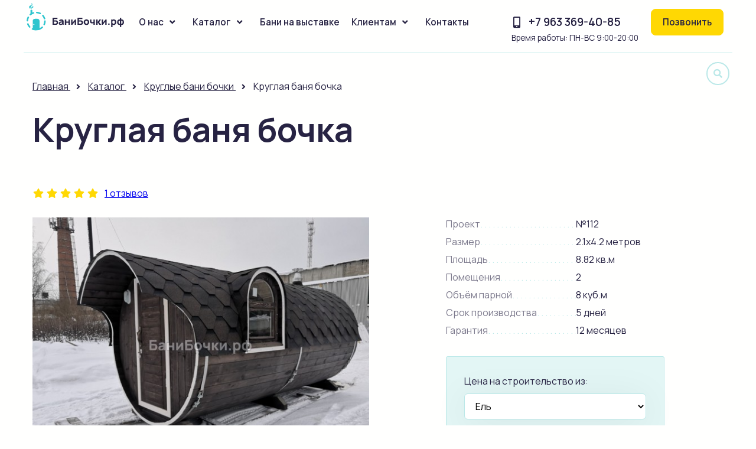

--- FILE ---
content_type: text/html; charset=UTF-8
request_url: https://xn--80abb1ablsk5f.xn--p1ai/sale/lot112
body_size: 8982
content:
<!DOCTYPE html>
<html lang="ru">
<head>
    <meta charset="utf-8">
    <meta name="viewport" content="width=device-width, initial-scale=1">
    <meta name="csrf-token" content="uEggkZjTphUMwLLkh3roXupIfVBQFc1Qaj2gcMMY">
    <title>Круглая баня бочка | БаниБочки.рф в Московской области</title>
    <meta name="description" content="Проект из линейки «Круглые бани бочки» №112: размер 2.1х4.2, опции: с козырьком. Бани под ключ от производителя БаниБочки.рф. Доставка по Московской области."> 
	<meta property="og:locale" content="ru_RU" />
	<meta property="og:type" content="article" />
	<meta property="og:title" content="Круглая баня бочка | БаниБочки.рф в Московской области" />
	<meta property="og:description" content="Проект из линейки «Круглые бани бочки» №112: размер 2.1х4.2, опции: с козырьком. Бани под ключ от производителя БаниБочки.рф. Доставка по Московской области." />
	<meta property="og:url" content="https://xn--80abb1ablsk5f.xn--p1ai/sale/lot112" />
	<meta property="og:site_name" content="БаниБочки.рф" />
	<meta property="article:section" content="Круглые бани бочки" />
	<meta property="og:image" content="https://xn--80abb1ablsk5f.xn--p1ai/images/projects/project-239-photo-1.jpg" />
	<meta property="og:image:width" content="1920" />
	<meta property="og:image:height" content="1440" />
    <link rel="shortcut icon" href="/favicon.png" type="image/png">
	<link href="https://fonts.googleapis.com/css2?family=Manrope:wght@400;600;700;800&display=swap" rel="stylesheet">
	<link rel="stylesheet" href="/css/normalize.css?v=1"/>
	<link rel="stylesheet" href="/css/grid.css?v=1"/>
	<link rel="stylesheet" href="/css/style.css?v=1.17"/>
</head>
<body class="is-relative">
		<div class="is-relative bg-blue bg-while">
			<div class="menu is-semibold fs-95 is-relative">
				<div class="is-container is-p-5">
					<div class="is-row is-relative">
						<div class="is-col"><div class="logo is-table"><div class="is-table-cell"><a href="/"><img style="max-width:165px;" src="/img/logo.svg"/></a></div></div></div>
						<div class="is-col is-p-10 is-none is-block-note is-right fs-150"><div class="item js-menu-open is-pointer"><i class="fa-icon fas fa-bars fa-fw"></i></div></div>
						<div class="is-col is-col-12-note is-p-lr-15 menu-open is-none-note is-absolute-note">
							<div class="is-row">
																	<div class="is-col is-col-12-note">
										<div class="item is-p-10 is-p-right-10 is-row">
											<a class="is-col is-col-11-note" href="/o-kompanii.html">О нас</a>
											 <span class="is-col is-col-1-note is-right-note is-pointer is-p-lr-5" data-id="1"><i class="fa-icon fas fa-angle-down fa-fw"></i></span> 										</div>
																					<div class="sub-menu is-absolute is-relative-note sub-menu-1">
																									<div class="sub-item"><a href="/vazhnaya-informatsiya-dlya-klientov-i-partnerov.html">Для партнёров</a></div>
																									<div class="sub-item"><a href="/patenty.html">Патенты</a></div>
																									<div class="sub-item"><a href="/avtorskoe-pravo.html">Авторское право</a></div>
																							</div>
																			</div>
																	<div class="is-col is-col-12-note">
										<div class="item is-p-10 is-p-right-10 is-row">
											<a class="is-col is-col-11-note" href="/catalog.html">Каталог</a>
											 <span class="is-col is-col-1-note is-right-note is-pointer is-p-lr-5" data-id="2"><i class="fa-icon fas fa-angle-down fa-fw"></i></span> 										</div>
																					<div class="sub-menu is-absolute is-relative-note sub-menu-2">
																									<div class="sub-item"><a href="/bani-bochki.html">Бани бочки</a></div>
																									<div class="sub-item"><a href="/bani-bochki/tank.html">Бани «Танк»</a></div>
																									<div class="sub-item"><a href="/gotovye-bani.html">Округлые бани</a></div>
																									<div class="sub-item"><a href="/bani-sunduki">Бани «Сундук»</a></div>
																									<div class="sub-item"><a href="/zakruglennye.html">Закруглённые бани</a></div>
																									<div class="sub-item"><a href="/dvazhdy-zakruglennye.html">Дважды закруглённые бани</a></div>
																									<div class="sub-item"><a href="/bani-iz-brusa.html">Бани из бруса</a></div>
																									<div class="sub-item"><a href="/sbornye-bani.html">Каркасные бани</a></div>
																									<div class="sub-item"><a href="/gril-domiki.html">Гриль-домики</a></div>
																							</div>
																			</div>
																	<div class="is-col is-col-12-note">
										<div class="item is-p-10 is-p-right-10">
											<a class="" href="/sale.html">Бани на выставке</a>
																					</div>
																			</div>
																	<div class="is-col is-col-12-note">
										<div class="item is-p-10 is-p-right-10 is-row">
											<a class="is-col is-col-11-note" href="/vazhnaya-informatsiya-dlya-klientov-i-partnerov.html">Клиентам</a>
											 <span class="is-col is-col-1-note is-right-note is-pointer is-p-lr-5" data-id="3"><i class="fa-icon fas fa-angle-down fa-fw"></i></span> 										</div>
																					<div class="sub-menu is-absolute is-relative-note sub-menu-3">
																									<div class="sub-item"><a href="/otzyvy.html">Отзывы</a></div>
																									<div class="sub-item"><a href="/faq">Вопросы</a></div>
																									<div class="sub-item"><a href="/aktsii.html">Акции и скидки</a></div>
																									<div class="sub-item"><a href="/oplata.html">Оплата</a></div>
																									<div class="sub-item"><a href="/dostavka.html">Доставка</a></div>
																									<div class="sub-item"><a href="/gallery.html">Наши работы</a></div>
																							</div>
																			</div>
																	<div class="is-col is-col-12-note">
										<div class="item is-p-10 is-p-right-10">
											<a class="" href="/contacts.html">Контакты</a>
																					</div>
																			</div>
															</div>
						</div>
						<div class="is-col is-right">
							<div class="is-row">
								<div class="is-p-5 is-col is-none-smart">
									<div class="is-p-5 menu-phone-bg">
										<div class="icon mobile-alt fs-125"><a href="tel:+79633694085">+7 963 369-40-85</a></div>
										<div class="is-normal call-time fs-90">Время работы: ПН-ВС 9:00-20:00</div>
									</div>
								</div>
								<div class="is-p-10 is-col"><div class="logo is-table"><div class="is-table-cell"><span class="button is-pointer callme">Позвонить</span></div></div></div>
							</div>
						</div>
						<div class="is-col is-none-smart is-none-tablet is-col search-wrapper">
							<form action="/search" class="search">
								<input type="text" class="keyword" name="keyword" value="" style="display: none; width: 0px;">
								<button type="submit"><i class="fas fa-search"></i></button>
							</form>
						</div>
					</div>
				</div>
			</div>
			<div class="is-p-top-30 is-relative">
				<div class="is-container">
					<div class="is-row">
						<div class="is-col-12 is-col-12-tablet">
							<div class="is-row" itemscope="" itemtype="http://schema.org/BreadcrumbList">
								<div class="breadcrumbs is-p-15 is-col-12 is-p-bottom-0">
									<span itemprop="itemListElement" itemscope="" itemtype="http://schema.org/ListItem">
										<a href="/" itemprop="item">
											<span itemprop="name">Главная</span>
											<meta itemprop="position" content="1">
										</a>
									</span>
									<span class="is-inline-block fs-85 is-p-lr-5"><i class="fa-icon fas fa-angle-right fa-fw"></i></span>
									<span itemprop="itemListElement" itemscope="" itemtype="http://schema.org/ListItem">
										<a href="/catalog.html" itemprop="item">
											<span itemprop="name">Каталог</span>
											<meta itemprop="position" content="2">
										</a>
									</span>
									<span class="is-inline-block fs-85 is-p-lr-5"><i class="fa-icon fas fa-angle-right fa-fw"></i></span>
									<span itemprop="itemListElement" itemscope="" itemtype="http://schema.org/ListItem">
										<a href="/bani-bochki/kruglye.html" itemprop="item">
											<span itemprop="name">Круглые бани бочки</span>
											<meta itemprop="position" content="3">
										</a>
									</span>
									<span class="is-inline-block fs-85 is-p-lr-5"><i class="fa-icon fas fa-angle-right fa-fw"></i></span>
									<span>Круглая баня бочка</span>
								</div>
							</div>						
						</div>
					</div>
 
	
					<div class="is-row">
						<div class="is-col-12 is-col-12-tablet is-p-15">
							<div class="fs-250 fs-175-tablet">
								<h1>Круглая баня бочка</h1>
							</div>
						</div>
					</div>
				</div>
			</div>
		</div>

<div class="component is-p-bottom-50">
			<div class="is-container">
				<div class="is-row">
					<div class="is-p-10">
						<div class="is-row">
							<div class="is-p-5 is-col icon">
															<i class="fas fa-star fa-fw"></i>
															<i class="fas fa-star fa-fw"></i>
															<i class="fas fa-star fa-fw"></i>
															<i class="fas fa-star fa-fw"></i>
															<i class="fas fa-star fa-fw"></i>
														</div>
							<div class="is-p-5 is-col"><a href="#comments">1 отзывов</a></div>
						</div>
					</div>
					<div class="is-p-5 is-col-6 is-col-7-note is-col-12-tablet is-relative">
						<div class="is-row js-gallery">
																			<div class="is-p-10 is-col-12" data-fancybox="gallery" data-src="/images/projects/project-239-photo-1.jpg">
								<img src="/images/projects/md/project-239-photo-1.jpg" alt="Круглая баня бочка фото 1">
							</div>              
																			<div class="is-p-10 is-col-12" data-fancybox="gallery" data-src="/images/projects/project-239-photo-2.jpg">
								<img src="/images/projects/md/project-239-photo-2.jpg" alt="Круглая баня бочка фото 2">
							</div>              
																			<div class="is-p-10 is-col-12" data-fancybox="gallery" data-src="/images/projects/project-239-photo-3.jpg">
								<img src="/images/projects/md/project-239-photo-3.jpg" alt="Круглая баня бочка фото 3">
							</div>              
																			<div class="is-p-10 is-col-12" data-fancybox="gallery" data-src="/images/projects/project-239-photo-4.jpg">
								<img src="/images/projects/md/project-239-photo-4.jpg" alt="Круглая баня бочка фото 4">
							</div>              
																			<div class="is-p-10 is-col-12" data-fancybox="gallery" data-src="/images/projects/project-239-photo-5.jpg">
								<img src="/images/projects/md/project-239-photo-5.jpg" alt="Круглая баня бочка фото 5">
							</div>              
																			<div class="is-p-10 is-col-12" data-fancybox="gallery" data-src="/images/projects/project-239-photo-6.jpg">
								<img src="/images/projects/md/project-239-photo-6.jpg" alt="Круглая баня бочка фото 6">
							</div>              
																			<div class="is-p-10 is-col-12" data-fancybox="gallery" data-src="/images/projects/project-239-photo-7.jpg">
								<img src="/images/projects/md/project-239-photo-7.jpg" alt="Круглая баня бочка фото 7">
							</div>              
																			<div class="is-p-10 is-col-12" data-fancybox="gallery" data-src="/images/projects/project-239-photo-8.jpg">
								<img src="/images/projects/md/project-239-photo-8.jpg" alt="Круглая баня бочка фото 8">
							</div>              
																			<div class="is-p-10 is-col-12" data-fancybox="gallery" data-src="/images/projects/project-239-photo-9.jpg">
								<img src="/images/projects/md/project-239-photo-9.jpg" alt="Круглая баня бочка фото 9">
							</div>              
																			<div class="is-p-10 is-col-12" data-fancybox="gallery" data-src="/images/projects/project-239-photo-10.jpg">
								<img src="/images/projects/md/project-239-photo-10.jpg" alt="Круглая баня бочка фото 10">
							</div>              
																			<div class="is-p-10 is-col-12" data-fancybox="gallery" data-src="/images/projects/project-239-photo-11.jpg">
								<img src="/images/projects/md/project-239-photo-11.jpg" alt="Круглая баня бочка фото 11">
							</div>              
																			<div class="is-p-10 is-col-12" data-fancybox="gallery" data-src="/images/projects/project-239-photo-12.jpg">
								<img src="/images/projects/md/project-239-photo-12.jpg" alt="Круглая баня бочка фото 12">
							</div>              
																			<div class="is-p-10 is-col-12" data-fancybox="gallery" data-src="/images/projects/project-239-photo-13.jpg">
								<img src="/images/projects/md/project-239-photo-13.jpg" alt="Круглая баня бочка фото 13">
							</div>              
																			<div class="is-p-10 is-col-12" data-fancybox="gallery" data-src="/images/projects/project-239-photo-14.jpg">
								<img src="/images/projects/md/project-239-photo-14.jpg" alt="Круглая баня бочка фото 14">
							</div>              
																			<div class="is-p-10 is-col-12" data-fancybox="gallery" data-src="/images/projects/project-239-photo-15.jpg">
								<img src="/images/projects/md/project-239-photo-15.jpg" alt="Круглая баня бочка фото 15">
							</div>              
																			<div class="is-p-10 is-col-12" data-fancybox="gallery" data-src="/images/projects/project-239-photo-16.jpg">
								<img src="/images/projects/md/project-239-photo-16.jpg" alt="Круглая баня бочка фото 16">
							</div>              
																														</div>
												<div class="is-row js-gallery-nav">
													<div class="is-p-10 is-col-3"><img src="/images/projects/xs/project-239-photo-1.jpg" alt="фото 0"></div>            
													<div class="is-p-10 is-col-3"><img src="/images/projects/xs/project-239-photo-2.jpg" alt="фото 1"></div>            
													<div class="is-p-10 is-col-3"><img src="/images/projects/xs/project-239-photo-3.jpg" alt="фото 2"></div>            
													<div class="is-p-10 is-col-3"><img src="/images/projects/xs/project-239-photo-4.jpg" alt="фото 3"></div>            
													<div class="is-p-10 is-col-3"><img src="/images/projects/xs/project-239-photo-5.jpg" alt="фото 4"></div>            
													<div class="is-p-10 is-col-3"><img src="/images/projects/xs/project-239-photo-6.jpg" alt="фото 5"></div>            
													<div class="is-p-10 is-col-3"><img src="/images/projects/xs/project-239-photo-7.jpg" alt="фото 6"></div>            
													<div class="is-p-10 is-col-3"><img src="/images/projects/xs/project-239-photo-8.jpg" alt="фото 7"></div>            
													<div class="is-p-10 is-col-3"><img src="/images/projects/xs/project-239-photo-9.jpg" alt="фото 8"></div>            
													<div class="is-p-10 is-col-3"><img src="/images/projects/xs/project-239-photo-10.jpg" alt="фото 9"></div>            
													<div class="is-p-10 is-col-3"><img src="/images/projects/xs/project-239-photo-11.jpg" alt="фото 10"></div>            
													<div class="is-p-10 is-col-3"><img src="/images/projects/xs/project-239-photo-12.jpg" alt="фото 11"></div>            
													<div class="is-p-10 is-col-3"><img src="/images/projects/xs/project-239-photo-13.jpg" alt="фото 12"></div>            
													<div class="is-p-10 is-col-3"><img src="/images/projects/xs/project-239-photo-14.jpg" alt="фото 13"></div>            
													<div class="is-p-10 is-col-3"><img src="/images/projects/xs/project-239-photo-15.jpg" alt="фото 14"></div>            
													<div class="is-p-10 is-col-3"><img src="/images/projects/xs/project-239-photo-16.jpg" alt="фото 15"></div>            
																								</div>
					</div>
					<div class="is-p-15 is-col-4 is-col-5-note is-col-12-tablet is-col-left-1 is-col-left-0-note">
						<div class="is-row">
							<div class="is-col-12">
								<div class="params"><span>Проект</span> <span>№112</span></div>
								<div class="params"><span>Размер</span> <span>2.1х4.2 метров</span></div>
																<div class="params"><span>Площадь</span> <span>8.82 кв.м</span></div>
																								<div class="params"><span>Помещения</span> <span>2</span></div>
																								<div class="params"><span>Объём парной</span> <span>8 куб.м</span></div>
																																<div class="params"><span>Срок производства</span> <span>5 дней</span></div>
																<div class="params"><span>Гарантия</span> <span>12 месяцев</span></div>
							</div>
							<div class="is-col-12">
								<div class="variant-list is-row is-p-20 is-m-top-25">
									<div class="is-p-10 is-p-bottom-0 is-col-12">Цена на строительство из:</div>
									<div class="is-p-10 is-col-12">
																					<select name="options" class="select js-variant">
																									<option value="1"selected>Ель</option>
																									<option value="2">Кедр</option>
																							</select>
																			</div>
																		<div class="is-col-6">
																			<div class="is-row">
																																				<div class="is-p-10 is-col-12 variant-item variant-item-1">
																																								<div class="price nowrap"><span class="fs-150 fs-125-note is-bold">285 000 руб.</span></div>
																										</div>
																									<div class="is-p-10 is-col-12 is-none variant-item variant-item-2">
																																								<div class="price nowrap"><span class="fs-150 fs-125-note is-bold">365 000 руб.</span></div>
																										</div>
																								
																					</div>
									</div>
																		<div class="is-col-6 realprice is-p-15">
											<i class="fas fa-check-circle"></i>Цена актуальна<br />Проверено <span class="is-bold">19.01.2026</span>
									</div>	
																		<div class="is-p-10 is-col-12"><span class="button is-pointer manager-mail">Написать менеджеру</span></div>
								</div>
							</div>
						</div>
					</div>
				</div>
			</div>
		</div>

		<div class="component bg-blue is-p-tb-50">
			<div class="is-container">
										<div class="is-row is-m-tb-25">
																	<div class="quote-item is-p-15 is-p-right-40 is-p-right-15-tablet is-col-6 is-col-12-tablet">
							<div class="img is-m-bottom-15 is-pointer is-relative" data-fancybox="video" data-src="https://www.youtube.com/watch?v=Pt0jDq_JFxw">
								<img src="https://img.youtube.com/vi/Pt0jDq_JFxw/0.jpg" alt="">
								<div class="play-youtube is-table is-absolute fs-500"><div class="is-table-cell"><i class="fab fa-youtube fa-fw"></i></div></div>
							</div>
						</div>
																									</div>
				<div class="info-element fs-90 is-row is-m-tb-25">
					<div class="is-p-15 is-col-4 is-col-12-tablet content">
						<div class="wrap is-p-25">
							<p class="fs-125 is-bold">Способы доставки в <a href="/dostavka.html">Москву</a></p>
							<p>Ориентировочная стоимость доставки составит <span class="is-semi-bold">54 000 руб</span>.</p>
							<p><a href="/dostavka.html">Подробнее о тарифах</a></p>
						</div>
					</div>
					<div class="is-p-15 is-col-4 is-col-12-tablet content">
						<div class="wrap is-p-25">
							<p class="fs-125 is-bold">Способы оплаты</p>
							<p>Оплата в 2 этапа. Предоплата 10% Любые способы расчёта.</p>
							<p><a href="/oplata.html">Подробнее об оплате</a></p>
						</div>
					</div>
					<div class="is-p-15 is-col-4 is-col-12-tablet content">
						<div class="wrap is-p-25">
							<p class="fs-125 is-bold">Наш менеджер в Москве</p>
							<div class="is-row">
								<div class="is-col-3">
									<img src="/images/manager/manager-1.jpg" alt="Елена Федотова">
								</div>
								<div class="is-p-left-15 is-col-9">
									<div class="fs-105 is-semibold">Елена Федотова</div>
									<div>+7 963 369-40-85</div>
									<div>banibochki@yandex.ru</div>
									<div>ул. Советская 35, Балашихинский ДОЗ, 143900, Балашиха</div>
								</div>
							</div>
						</div>
					</div>
				</div>
			</div>
		</div>

		<div class="section is-p-tb-50">
			<div class="is-container">
<div class="is-row">
<div class="is-p-15 is-col-6 is-col-12-tablet content">
<h3>Выбор материала</h3>

<p>Ниже представлены базовые комплектации и ориентировочные цены на строительство из разных видов материала.</p>
</div>

<div class="is-p-15 is-col-6 is-col-12-tablet content">
<h3>Дополнительные опции</h3>

<p>Обратите внимание, что при внесении изменений в проект стоимость может измениться. Для точного расчёта напишите менеджеру компании&nbsp;<a href="mailto:banibochki@yandex.ru">banibochki@yandex.ru</a></p>
</div>
</div>
				<div class="is-row">
					<div class="is-p-15 is-col-12">
						<div class="is-row complect-item is-p-tb-30 is-p-lr-40 is-p-5-smart">
							<div class="is-p-15 is-col-3 is-col-12-tablet is-semibold">Основной материал:</div>
							<div class="is-col-9 is-col-12-tablet">
																							<div class="variant-item2 is-row">
									<div class="is-p-15 is-col-6">Вариант №1: Ель</div>
									<div class="is-p-15 is-col-6 is-text-right">
																				<span class="price nowrap"><span class="fs-150 fs-125-note is-bold">285 000 руб.</span></span>
									</div>
								</div>
																<div class="variant-item2 is-row">
									<div class="is-p-15 is-col-6">Вариант №2: Кедр</div>
									<div class="is-p-15 is-col-6 is-text-right">
																				<span class="price nowrap"><span class="fs-150 fs-125-note is-bold">365 000 руб.</span></span>
									</div>
								</div>
																						</div>
						</div>
						<div class="is-row complect-item is-p-tb-30 is-p-lr-40 is-p-5-smart">
	<div class="is-p-15 is-col-3 is-col-6-tablet is-semibold">Акция зима 23/24:</div>
	<div class="is-p-15 is-col-3 is-col-6-tablet is-right is-text-right"></div>
	<div class="is-col-6 is-col-12-tablet">
		<div class="is-row is-p-5">
			<div class="is-p-10 is-col-12">При заказе бань со строительством зимой 2023-2024 всем Клиентам крутой бонус: в подарок установим обливное устройство, принудительную вентиляцию, люстру и светильники, металлические вентиляционные клапаны, экран вокруг печи, порожки. Обязательно спрашивайте менеджера об участии в акции. Предложение действует с  25 ноября 2023 года и будет актуально, пока мы не загрузим цеха на все зимние месяцы.</div>
			            								</div>
	</div>
</div>
	
<div class="is-row complect-item is-p-tb-30 is-p-lr-40 is-p-5-smart">
	<div class="is-p-15 is-col-3 is-col-6-tablet is-semibold">Вешалка №3:</div>
	<div class="is-p-15 is-col-3 is-col-6-tablet is-right is-text-right"></div>
	<div class="is-col-6 is-col-12-tablet">
		<div class="is-row is-p-5">
			<div class="is-p-10 is-col-12">Данная вешалка ручной работы и можно ее поставить в баню</div>
			             
			<div class="is-p-10 is-col-3">
				<div class="img is-pointer is-relative" data-fancybox="image" data-src="/images/complect/photo-37.jpg">
					<img src="/images/complect/xs/photo-37.jpg" alt="">
				</div>
			</div>
			 
			<div class="is-p-10 is-col-3">
				<div class="img is-pointer is-relative" data-fancybox="image" data-src="/images/complect/photo-38.jpg">
					<img src="/images/complect/xs/photo-38.jpg" alt="">
				</div>
			</div>
			 
			<div class="is-p-10 is-col-3">
				<div class="img is-pointer is-relative" data-fancybox="image" data-src="/images/complect/photo-39.jpg">
					<img src="/images/complect/xs/photo-39.jpg" alt="">
				</div>
			</div>
			 
			<div class="is-p-10 is-col-3">
				<div class="img is-pointer is-relative" data-fancybox="image" data-src="/images/complect/photo-40.jpg">
					<img src="/images/complect/xs/photo-40.jpg" alt="">
				</div>
			</div>
											</div>
	</div>
</div>
	
<div class="is-row complect-item is-p-tb-30 is-p-lr-40 is-p-5-smart">
	<div class="is-p-15 is-col-3 is-col-6-tablet is-semibold">Стены:</div>
	<div class="is-p-15 is-col-3 is-col-6-tablet is-right is-text-right"></div>
	<div class="is-col-6 is-col-12-tablet">
		<div class="is-row is-p-5">
			<div class="is-p-10 is-col-12">Стены сделаны из доски камерной сушки толщиной 42 мм елка или кедр</div>
			            								</div>
	</div>
</div>
	
<div class="is-row complect-item is-p-tb-30 is-p-lr-40 is-p-5-smart">
	<div class="is-p-15 is-col-3 is-col-6-tablet is-semibold">Крыша:</div>
	<div class="is-p-15 is-col-3 is-col-6-tablet is-right is-text-right"></div>
	<div class="is-col-6 is-col-12-tablet">
		<div class="is-row is-p-5">
			<div class="is-p-10 is-col-12">Мягкая кровля технониколь 4 цвета на выбор</div>
			             
			<div class="is-p-10 is-col-3">
				<div class="img is-pointer is-relative" data-fancybox="image" data-src="/images/complect/photo-5.jpg">
					<img src="/images/complect/xs/photo-5.jpg" alt="">
				</div>
			</div>
			 
			<div class="is-p-10 is-col-3">
				<div class="img is-pointer is-relative" data-fancybox="image" data-src="/images/complect/photo-6.jpg">
					<img src="/images/complect/xs/photo-6.jpg" alt="">
				</div>
			</div>
											</div>
	</div>
</div>
	
<div class="is-row complect-item is-p-tb-30 is-p-lr-40 is-p-5-smart">
	<div class="is-p-15 is-col-3 is-col-6-tablet is-semibold">Диаметр круглой бочки:</div>
	<div class="is-p-15 is-col-3 is-col-6-tablet is-right is-text-right"></div>
	<div class="is-col-6 is-col-12-tablet">
		<div class="is-row is-p-5">
			<div class="is-p-10 is-col-12">Стандартный размер 2.1м, но можно увеличить до 2.5 метра</div>
			            								</div>
	</div>
</div>
	
<div class="is-row complect-item is-p-tb-30 is-p-lr-40 is-p-5-smart">
	<div class="is-p-15 is-col-3 is-col-6-tablet is-semibold">Пологи в парной:</div>
	<div class="is-p-15 is-col-3 is-col-6-tablet is-right is-text-right"></div>
	<div class="is-col-6 is-col-12-tablet">
		<div class="is-row is-p-5">
			<div class="is-p-10 is-col-12">Сделаны из безсучковой осины сорт А</div>
			            								</div>
	</div>
</div>
	
<div class="is-row complect-item is-p-tb-30 is-p-lr-40 is-p-5-smart">
	<div class="is-p-15 is-col-3 is-col-6-tablet is-semibold">Трапики на полу:</div>
	<div class="is-p-15 is-col-3 is-col-6-tablet is-right is-text-right"></div>
	<div class="is-col-6 is-col-12-tablet">
		<div class="is-row is-p-5">
			<div class="is-p-10 is-col-12">Сделаны из доски хвойных пород</div>
			            								</div>
	</div>
</div>
	
<div class="is-row complect-item is-p-tb-30 is-p-lr-40 is-p-5-smart">
	<div class="is-p-15 is-col-3 is-col-6-tablet is-semibold">Скамейки:</div>
	<div class="is-p-15 is-col-3 is-col-6-tablet is-right is-text-right"></div>
	<div class="is-col-6 is-col-12-tablet">
		<div class="is-row is-p-5">
			<div class="is-p-10 is-col-12">В помещениях кроме парной сиденья  сделаны из доски хвойных пород ( можно заменить на осину )</div>
			            								</div>
	</div>
</div>
	
<div class="is-row complect-item is-p-tb-30 is-p-lr-40 is-p-5-smart">
	<div class="is-p-15 is-col-3 is-col-6-tablet is-semibold">Дверь входная:</div>
	<div class="is-p-15 is-col-3 is-col-6-tablet is-right is-text-right"></div>
	<div class="is-col-6 is-col-12-tablet">
		<div class="is-row is-p-5">
			<div class="is-p-10 is-col-12">Деревянная, из массива, может иметь круглое окно, врезной замок также может быть установлен</div>
			            								</div>
	</div>
</div>
	
<div class="is-row complect-item is-p-tb-30 is-p-lr-40 is-p-5-smart">
	<div class="is-p-15 is-col-3 is-col-6-tablet is-semibold">Электропроводка и освещение:</div>
	<div class="is-p-15 is-col-3 is-col-6-tablet is-right is-text-right"></div>
	<div class="is-col-6 is-col-12-tablet">
		<div class="is-row is-p-5">
			<div class="is-p-10 is-col-12">Сходит в стоимость</div>
			            								</div>
	</div>
</div>
	
<div class="is-row complect-item is-p-tb-30 is-p-lr-40 is-p-5-smart">
	<div class="is-p-15 is-col-3 is-col-6-tablet is-semibold">Покраска:</div>
	<div class="is-p-15 is-col-3 is-col-6-tablet is-right is-text-right"></div>
	<div class="is-col-6 is-col-12-tablet">
		<div class="is-row is-p-5">
			<div class="is-p-10 is-col-12">Входит в стоимость из палитры марки Акватекс</div>
			            								</div>
	</div>
</div>
	
<div class="is-row complect-item is-p-tb-30 is-p-lr-40 is-p-5-smart">
	<div class="is-p-15 is-col-3 is-col-6-tablet is-semibold">Дверь внутри:</div>
	<div class="is-p-15 is-col-3 is-col-6-tablet is-right is-text-right"></div>
	<div class="is-col-6 is-col-12-tablet">
		<div class="is-row is-p-5">
			<div class="is-p-10 is-col-12">Из закалённого стекла толщиной 8мм прозрачные с бронзовым отливом</div>
			            								</div>
	</div>
</div>
	
<div class="is-row complect-item is-p-tb-30 is-p-lr-40 is-p-5-smart">
	<div class="is-p-15 is-col-3 is-col-6-tablet is-semibold">Опоры под баню:</div>
	<div class="is-p-15 is-col-3 is-col-6-tablet is-right is-text-right"></div>
	<div class="is-col-6 is-col-12-tablet">
		<div class="is-row is-p-5">
			<div class="is-p-10 is-col-12">Делаются из бруса 100х200мм</div>
			            								</div>
	</div>
</div>
	
<div class="is-row complect-item is-p-tb-30 is-p-lr-40 is-p-5-smart">
	<div class="is-p-15 is-col-3 is-col-6-tablet is-semibold">Дымоход:</div>
	<div class="is-p-15 is-col-3 is-col-6-tablet is-right is-text-right"></div>
	<div class="is-col-6 is-col-12-tablet">
		<div class="is-row is-p-5">
			<div class="is-p-10 is-col-12">Делается из нержавеющей стали 1мм, трубы сэндвич, зонт</div>
			             
			<div class="is-p-10 is-col-3">
				<div class="img is-pointer is-relative" data-fancybox="image" data-src="/images/complect/photo-24.jpg">
					<img src="/images/complect/xs/photo-24.jpg" alt="">
				</div>
			</div>
											</div>
	</div>
</div>
	
<div class="is-row complect-item is-p-tb-30 is-p-lr-40 is-p-5-smart">
	<div class="is-p-15 is-col-3 is-col-6-tablet is-semibold">Бак самовар на трубе:</div>
	<div class="is-p-15 is-col-3 is-col-6-tablet is-right is-text-right"></div>
	<div class="is-col-6 is-col-12-tablet">
		<div class="is-row is-p-5">
			<div class="is-p-10 is-col-12">Всегда входит в стоимость ( там где он технически помещается )</div>
			             
			<div class="is-p-10 is-col-3">
				<div class="img is-pointer is-relative" data-fancybox="image" data-src="/images/complect/photo-25.jpg">
					<img src="/images/complect/xs/photo-25.jpg" alt="">
				</div>
			</div>
			 
			<div class="is-p-10 is-col-3">
				<div class="img is-pointer is-relative" data-fancybox="image" data-src="/images/complect/photo-26.jpg">
					<img src="/images/complect/xs/photo-26.jpg" alt="">
				</div>
			</div>
											</div>
	</div>
</div>
	
<div class="is-row complect-item is-p-tb-30 is-p-lr-40 is-p-5-smart">
	<div class="is-p-15 is-col-3 is-col-6-tablet is-semibold">Ступени:</div>
	<div class="is-p-15 is-col-3 is-col-6-tablet is-right is-text-right"></div>
	<div class="is-col-6 is-col-12-tablet">
		<div class="is-row is-p-5">
			<div class="is-p-10 is-col-12">На входе можно сделать с разным количеством маршей</div>
			            								</div>
	</div>
</div>
	
<div class="is-row complect-item is-p-tb-30 is-p-lr-40 is-p-5-smart">
	<div class="is-p-15 is-col-3 is-col-6-tablet is-semibold">Камни в печку:</div>
	<div class="is-p-15 is-col-3 is-col-6-tablet is-right is-text-right"></div>
	<div class="is-col-6 is-col-12-tablet">
		<div class="is-row is-p-5">
			<div class="is-p-10 is-col-12">Можем привести вместе с баней камни в печку</div>
			            								</div>
	</div>
</div>
	
<div class="is-row complect-item is-p-tb-30 is-p-lr-40 is-p-5-smart">
	<div class="is-p-15 is-col-3 is-col-6-tablet is-semibold">Печь Русь 12 лу:</div>
	<div class="is-p-15 is-col-3 is-col-6-tablet is-right is-text-right"></div>
	<div class="is-col-6 is-col-12-tablet">
		<div class="is-row is-p-5">
			<div class="is-p-10 is-col-12">Хорошая печь идет по умолчанию во все бани бочки с топкой из парной</div>
			             
			<div class="is-p-10 is-col-3">
				<div class="img is-pointer is-relative" data-fancybox="image" data-src="/images/complect/photo-21.jpg">
					<img src="/images/complect/xs/photo-21.jpg" alt="">
				</div>
			</div>
			 
			<div class="is-p-10 is-col-3">
				<div class="img is-pointer is-relative" data-fancybox="image" data-src="/images/complect/photo-22.jpg">
					<img src="/images/complect/xs/photo-22.jpg" alt="">
				</div>
			</div>
			 
			<div class="is-p-10 is-col-3">
				<div class="img is-pointer is-relative" data-fancybox="image" data-src="/images/complect/photo-23.jpg">
					<img src="/images/complect/xs/photo-23.jpg" alt="">
				</div>
			</div>
											</div>
	</div>
</div>
					</div>
				</div>
			</div>
		</div>

		<div class="section is-p-tb-50">
			<div class="is-container">
				<div class="is-row">
					<div class="is-p-15 is-col-12 is-text-center">
						<div class="fs-200 fs-175-tablet"><h2>Дополнительно можно заказать</h2></div>
					</div>
				</div>
				<div class="is-row">
					<div class="is-p-15 is-col-12">
<div class="is-row complect-item is-p-tb-30 is-p-lr-40 is-p-5-smart">
	<div class="is-p-15 is-col-3 is-col-6-tablet is-semibold">Светильники уличные:</div>
	<div class="is-p-15 is-col-3 is-col-6-tablet is-right is-text-right"></div>
	<div class="is-col-6 is-col-12-tablet">
		<div class="is-row is-p-5">
			<div class="is-p-10 is-col-12">Красивые деревянные светильники на улице</div>
			             
			<div class="is-p-10 is-col-3">
				<div class="img is-pointer is-relative" data-fancybox="image" data-src="/images/complect/photo-7.jpg">
					<img src="/images/complect/xs/photo-7.jpg" alt="">
				</div>
			</div>
			 
			<div class="is-p-10 is-col-3">
				<div class="img is-pointer is-relative" data-fancybox="image" data-src="/images/complect/photo-8.jpg">
					<img src="/images/complect/xs/photo-8.jpg" alt="">
				</div>
			</div>
			 
			<div class="is-p-10 is-col-3">
				<div class="img is-pointer is-relative" data-fancybox="image" data-src="/images/complect/photo-9.jpg">
					<img src="/images/complect/xs/photo-9.jpg" alt="">
				</div>
			</div>
			 
			<div class="is-p-10 is-col-3">
				<div class="img is-pointer is-relative" data-fancybox="image" data-src="/images/complect/photo-10.jpg">
					<img src="/images/complect/xs/photo-10.jpg" alt="">
				</div>
			</div>
			 
			<div class="is-p-10 is-col-3">
				<div class="img is-pointer is-relative" data-fancybox="image" data-src="/images/complect/photo-11.jpg">
					<img src="/images/complect/xs/photo-11.jpg" alt="">
				</div>
			</div>
												             
				
			<div class="is-p-10 is-col-3">
				<div class="img is-pointer is-relative" data-fancybox="video" data-src="https://www.youtube.com/watch?v=ukgjDz7g9Uw">
					<img src="https://img.youtube.com/vi/ukgjDz7g9Uw/0.jpg" alt="">
					<div class="play-youtube is-table is-absolute fs-200"><div class="is-table-cell"><i class="fab fa-youtube fa-fw"></i></div></div>
				</div>
			</div>
								</div>
	</div>
</div>
	
<div class="is-row complect-item is-p-tb-30 is-p-lr-40 is-p-5-smart">
	<div class="is-p-15 is-col-3 is-col-6-tablet is-semibold">Дверь матовые:</div>
	<div class="is-p-15 is-col-3 is-col-6-tablet is-right is-text-right"></div>
	<div class="is-col-6 is-col-12-tablet">
		<div class="is-row is-p-5">
			<div class="is-p-10 is-col-12">Можно установить не прозрачные матовые двери внутри</div>
			            								</div>
	</div>
</div>
	
<div class="is-row complect-item is-p-tb-30 is-p-lr-40 is-p-5-smart">
	<div class="is-p-15 is-col-3 is-col-6-tablet is-semibold">Доставка:</div>
	<div class="is-p-15 is-col-3 is-col-6-tablet is-right is-text-right"></div>
	<div class="is-col-6 is-col-12-tablet">
		<div class="is-row is-p-5">
			<div class="is-p-10 is-col-12">Осуществляется краном манипулятором и рассчитывается индивидуально</div>
			             
			<div class="is-p-10 is-col-3">
				<div class="img is-pointer is-relative" data-fancybox="image" data-src="/images/complect/photo-27.jpg">
					<img src="/images/complect/xs/photo-27.jpg" alt="">
				</div>
			</div>
			 
			<div class="is-p-10 is-col-3">
				<div class="img is-pointer is-relative" data-fancybox="image" data-src="/images/complect/photo-28.jpg">
					<img src="/images/complect/xs/photo-28.jpg" alt="">
				</div>
			</div>
			 
			<div class="is-p-10 is-col-3">
				<div class="img is-pointer is-relative" data-fancybox="image" data-src="/images/complect/photo-29.jpg">
					<img src="/images/complect/xs/photo-29.jpg" alt="">
				</div>
			</div>
												             
				
			<div class="is-p-10 is-col-3">
				<div class="img is-pointer is-relative" data-fancybox="video" data-src="https://www.youtube.com/watch?v=KGd6eVqp3UQ">
					<img src="https://img.youtube.com/vi/KGd6eVqp3UQ/0.jpg" alt="">
					<div class="play-youtube is-table is-absolute fs-200"><div class="is-table-cell"><i class="fab fa-youtube fa-fw"></i></div></div>
				</div>
			</div>
								</div>
	</div>
</div>
	
<div class="is-row complect-item is-p-tb-30 is-p-lr-40 is-p-5-smart">
	<div class="is-p-15 is-col-3 is-col-6-tablet is-semibold">Сборка на участке:</div>
	<div class="is-p-15 is-col-3 is-col-6-tablet is-right is-text-right"></div>
	<div class="is-col-6 is-col-12-tablet">
		<div class="is-row is-p-5">
			<div class="is-p-10 is-col-12">Если у вас нет возможности поставить баню краном то мы готовы приехать и собрать баню на участке</div>
			            								</div>
	</div>
</div>
	
<div class="is-row complect-item is-p-tb-30 is-p-lr-40 is-p-5-smart">
	<div class="is-p-15 is-col-3 is-col-6-tablet is-semibold">Покраска бани:</div>
	<div class="is-p-15 is-col-3 is-col-6-tablet is-right is-text-right"></div>
	<div class="is-col-6 is-col-12-tablet">
		<div class="is-row is-p-5">
			<div class="is-p-10 is-col-12">Можно покрасить баню и Тиккурилой и другой краской, но стоимость нужно уточнять</div>
			            								</div>
	</div>
</div>
	
<div class="is-row complect-item is-p-tb-30 is-p-lr-40 is-p-5-smart">
	<div class="is-p-15 is-col-3 is-col-6-tablet is-semibold">Окошко в парной:</div>
	<div class="is-p-15 is-col-3 is-col-6-tablet is-right is-text-right"></div>
	<div class="is-col-6 is-col-12-tablet">
		<div class="is-row is-p-5">
			<div class="is-p-10 is-col-12">Можно сделать окошко форточку в парной</div>
			            								</div>
	</div>
</div>
	
<div class="is-row complect-item is-p-tb-30 is-p-lr-40 is-p-5-smart">
	<div class="is-p-15 is-col-3 is-col-6-tablet is-semibold">Столик:</div>
	<div class="is-p-15 is-col-3 is-col-6-tablet is-right is-text-right"></div>
	<div class="is-col-6 is-col-12-tablet">
		<div class="is-row is-p-5">
			<div class="is-p-10 is-col-12">В комнате отдыха можно сделать столик по середине стационарный ( посередине скамейки )</div>
			             
			<div class="is-p-10 is-col-3">
				<div class="img is-pointer is-relative" data-fancybox="image" data-src="/images/complect/photo-36.jpg">
					<img src="/images/complect/xs/photo-36.jpg" alt="">
				</div>
			</div>
											</div>
	</div>
</div>
	
<div class="is-row complect-item is-p-tb-30 is-p-lr-40 is-p-5-smart">
	<div class="is-p-15 is-col-3 is-col-6-tablet is-semibold">Душевая система:</div>
	<div class="is-p-15 is-col-3 is-col-6-tablet is-right is-text-right"></div>
	<div class="is-col-6 is-col-12-tablet">
		<div class="is-row is-p-5">
			<div class="is-p-10 is-col-12">В среднем помещении если оно есть можно установить душевое оборудование и пользоваться душем автономно</div>
			            								</div>
	</div>
</div>
	
<div class="is-row complect-item is-p-tb-30 is-p-lr-40 is-p-5-smart">
	<div class="is-p-15 is-col-3 is-col-6-tablet is-semibold">Первый набор:</div>
	<div class="is-p-15 is-col-3 is-col-6-tablet is-right is-text-right"></div>
	<div class="is-col-6 is-col-12-tablet">
		<div class="is-row is-p-5">
			<div class="is-p-10 is-col-12">Можно заказать вместе с баней Набор из тазика, ковшика, подголовкика, вешалка</div>
			            								</div>
	</div>
</div>
	
<div class="is-row complect-item is-p-tb-30 is-p-lr-40 is-p-5-smart">
	<div class="is-p-15 is-col-3 is-col-6-tablet is-semibold">Дверь красивую:</div>
	<div class="is-p-15 is-col-3 is-col-6-tablet is-right is-text-right"></div>
	<div class="is-col-6 is-col-12-tablet">
		<div class="is-row is-p-5">
			<div class="is-p-10 is-col-12">Входную дверь можно сделать необычную, с аркой вверху и внизу</div>
			             
			<div class="is-p-10 is-col-3">
				<div class="img is-pointer is-relative" data-fancybox="image" data-src="/images/complect/photo-45.jpg">
					<img src="/images/complect/xs/photo-45.jpg" alt="">
				</div>
			</div>
			 
			<div class="is-p-10 is-col-3">
				<div class="img is-pointer is-relative" data-fancybox="image" data-src="/images/complect/photo-46.jpg">
					<img src="/images/complect/xs/photo-46.jpg" alt="">
				</div>
			</div>
			 
			<div class="is-p-10 is-col-3">
				<div class="img is-pointer is-relative" data-fancybox="image" data-src="/images/complect/photo-47.jpg">
					<img src="/images/complect/xs/photo-47.jpg" alt="">
				</div>
			</div>
											</div>
	</div>
</div>
	
<div class="is-row complect-item is-p-tb-30 is-p-lr-40 is-p-5-smart">
	<div class="is-p-15 is-col-3 is-col-6-tablet is-semibold">Светильники обажуры:</div>
	<div class="is-p-15 is-col-3 is-col-6-tablet is-right is-text-right"></div>
	<div class="is-col-6 is-col-12-tablet">
		<div class="is-row is-p-5">
			<div class="is-p-10 is-col-12">В парной можно сделать декоративные светильники</div>
			             
			<div class="is-p-10 is-col-3">
				<div class="img is-pointer is-relative" data-fancybox="image" data-src="/images/complect/photo-48.jpg">
					<img src="/images/complect/xs/photo-48.jpg" alt="">
				</div>
			</div>
			 
			<div class="is-p-10 is-col-3">
				<div class="img is-pointer is-relative" data-fancybox="image" data-src="/images/complect/photo-49.jpg">
					<img src="/images/complect/xs/photo-49.jpg" alt="">
				</div>
			</div>
			 
			<div class="is-p-10 is-col-3">
				<div class="img is-pointer is-relative" data-fancybox="image" data-src="/images/complect/photo-50.jpg">
					<img src="/images/complect/xs/photo-50.jpg" alt="">
				</div>
			</div>
			 
			<div class="is-p-10 is-col-3">
				<div class="img is-pointer is-relative" data-fancybox="image" data-src="/images/complect/photo-51.jpg">
					<img src="/images/complect/xs/photo-51.jpg" alt="">
				</div>
			</div>
											</div>
	</div>
</div>
	
<div class="is-row complect-item is-p-tb-30 is-p-lr-40 is-p-5-smart">
	<div class="is-p-15 is-col-3 is-col-6-tablet is-semibold">Фундамент:</div>
	<div class="is-p-15 is-col-3 is-col-6-tablet is-right is-text-right"></div>
	<div class="is-col-6 is-col-12-tablet">
		<div class="is-row is-p-5">
			<div class="is-p-10 is-col-12">Сделаем фундамент на винтовых сваях или привезем просто бетонные блоки под опоры</div>
			            								</div>
	</div>
</div>
	
<div class="is-row complect-item is-p-tb-30 is-p-lr-40 is-p-5-smart">
	<div class="is-p-15 is-col-3 is-col-6-tablet is-semibold">Печь костер Рейн:</div>
	<div class="is-p-15 is-col-3 is-col-6-tablet is-right is-text-right"></div>
	<div class="is-col-6 is-col-12-tablet">
		<div class="is-row is-p-5">
			<div class="is-p-10 is-col-12">Классная печь спецом  для бани</div>
			             
			<div class="is-p-10 is-col-3">
				<div class="img is-pointer is-relative" data-fancybox="image" data-src="/images/complect/photo-30.jpg">
					<img src="/images/complect/xs/photo-30.jpg" alt="">
				</div>
			</div>
			 
			<div class="is-p-10 is-col-3">
				<div class="img is-pointer is-relative" data-fancybox="image" data-src="/images/complect/photo-31.jpg">
					<img src="/images/complect/xs/photo-31.jpg" alt="">
				</div>
			</div>
			 
			<div class="is-p-10 is-col-3">
				<div class="img is-pointer is-relative" data-fancybox="image" data-src="/images/complect/photo-32.jpg">
					<img src="/images/complect/xs/photo-32.jpg" alt="">
				</div>
			</div>
			 
			<div class="is-p-10 is-col-3">
				<div class="img is-pointer is-relative" data-fancybox="image" data-src="/images/complect/photo-33.jpg">
					<img src="/images/complect/xs/photo-33.jpg" alt="">
				</div>
			</div>
												             
				
			<div class="is-p-10 is-col-3">
				<div class="img is-pointer is-relative" data-fancybox="video" data-src="https://www.youtube.com/watch?v=wWtocYfMO8U">
					<img src="https://img.youtube.com/vi/wWtocYfMO8U/0.jpg" alt="">
					<div class="play-youtube is-table is-absolute fs-200"><div class="is-table-cell"><i class="fab fa-youtube fa-fw"></i></div></div>
				</div>
			</div>
								</div>
	</div>
</div>
	
<div class="is-row complect-item is-p-tb-30 is-p-lr-40 is-p-5-smart">
	<div class="is-p-15 is-col-3 is-col-6-tablet is-semibold">Печь Сталь Мастер Хард (Hard )14S:</div>
	<div class="is-p-15 is-col-3 is-col-6-tablet is-right is-text-right"></div>
	<div class="is-col-6 is-col-12-tablet">
		<div class="is-row is-p-5">
			<div class="is-p-10 is-col-12">Печь с закрытой каменкой</div>
			             
			<div class="is-p-10 is-col-3">
				<div class="img is-pointer is-relative" data-fancybox="image" data-src="/images/complect/photo-15.jpg">
					<img src="/images/complect/xs/photo-15.jpg" alt="">
				</div>
			</div>
			 
			<div class="is-p-10 is-col-3">
				<div class="img is-pointer is-relative" data-fancybox="image" data-src="/images/complect/photo-16.jpg">
					<img src="/images/complect/xs/photo-16.jpg" alt="">
				</div>
			</div>
			 
			<div class="is-p-10 is-col-3">
				<div class="img is-pointer is-relative" data-fancybox="image" data-src="/images/complect/photo-17.jpg">
					<img src="/images/complect/xs/photo-17.jpg" alt="">
				</div>
			</div>
											</div>
	</div>
</div>
	
<div class="is-row complect-item is-p-tb-30 is-p-lr-40 is-p-5-smart">
	<div class="is-p-15 is-col-3 is-col-6-tablet is-semibold">Вентиляция в бане Димаста:</div>
	<div class="is-p-15 is-col-3 is-col-6-tablet is-right is-text-right"></div>
	<div class="is-col-6 is-col-12-tablet">
		<div class="is-row is-p-5">
			<div class="is-p-10 is-col-12">Революционно новая вентиляция в бане для комфортного пребывания в ней, смотрите видео</div>
			             
			<div class="is-p-10 is-col-3">
				<div class="img is-pointer is-relative" data-fancybox="image" data-src="/images/complect/photo-68.jpg">
					<img src="/images/complect/xs/photo-68.jpg" alt="">
				</div>
			</div>
			 
			<div class="is-p-10 is-col-3">
				<div class="img is-pointer is-relative" data-fancybox="image" data-src="/images/complect/photo-69.jpg">
					<img src="/images/complect/xs/photo-69.jpg" alt="">
				</div>
			</div>
			 
			<div class="is-p-10 is-col-3">
				<div class="img is-pointer is-relative" data-fancybox="image" data-src="/images/complect/photo-70.jpg">
					<img src="/images/complect/xs/photo-70.jpg" alt="">
				</div>
			</div>
			 
			<div class="is-p-10 is-col-3">
				<div class="img is-pointer is-relative" data-fancybox="image" data-src="/images/complect/photo-71.jpg">
					<img src="/images/complect/xs/photo-71.jpg" alt="">
				</div>
			</div>
			 
			<div class="is-p-10 is-col-3">
				<div class="img is-pointer is-relative" data-fancybox="image" data-src="/images/complect/photo-72.jpg">
					<img src="/images/complect/xs/photo-72.jpg" alt="">
				</div>
			</div>
												             
				
			<div class="is-p-10 is-col-3">
				<div class="img is-pointer is-relative" data-fancybox="video" data-src="https://www.youtube.com/watch?v=FGKaIK_iyxA">
					<img src="https://img.youtube.com/vi/FGKaIK_iyxA/0.jpg" alt="">
					<div class="play-youtube is-table is-absolute fs-200"><div class="is-table-cell"><i class="fab fa-youtube fa-fw"></i></div></div>
				</div>
			</div>
								</div>
	</div>
</div>
					</div>
				</div>
			</div>
		</div>

<div id="comments" class="comment is-p-tb-50">
			<div class="is-container">
			<div class="is-row">
				<div class="is-col-8 is-col-12-tablet">
					<div class="comment-wrapper">
	 
		<div id="comment-406" class="comment-item is-relative is-p-tb-25 is-p-left-0 is-p-left-0-tablet">
	<div class="is-row">
		<div class="is-p-15 is-col fs-175">
			<i class="far fa-comments fa-fw"></i>
		</div>
		<div class="is-p-15 is-col">
			<div class="fs-125">Ирина</div>
					<div class="gray fs-90">23.06.2021</span></div>
		</div>
		<div class="is-p-20 is-col icon comment-icon">
							<i class="fas fa-star fa-fw"></i>
							<i class="fas fa-star fa-fw"></i>
							<i class="fas fa-star fa-fw"></i>
							<i class="fas fa-star fa-fw"></i>
							<i class="fas fa-star fa-fw"></i>
					</div>
		<div class="is-p-15 is-p-top-0 is-col-12">
			<div class="is-p-top-10 content">Красивая. Планирую заказать такую на будущий год.</div>
		</div>
	</div>
	<div class="is-row">
		<div class="is-col-12 is-p-top-0 is-text-right fs-90">
					<span class="is-m-right-15 is-pointer gray comment-reply">Комментировать</span>
			<span class="nowrap">
				<span class="is-m-right-15 gray">Отзыв помог Вам?</span>
				<span class="light-blue comment-like"><i class="fas fa-thumbs-up fa-fw"></i></span> <span class="is-m-right-15 gray comment-like-value">1</span>
				<span class="gray comment-dislike"><i class="fas fa-thumbs-down fa-fw"></i></span> <span class="is-m-right-15 gray comment-dislike-value">0</span>
			</span>
				</div>
	</div>
							</div>
			 
					 
					 
										</div>
					<div class="wrap-komment is-p-tb-50">
						<form method="POST" class="is-row form-komment" id="form-komment">
							<input type="hidden" name="_token" value="uEggkZjTphUMwLLkh3roXupIfVBQFc1Qaj2gcMMY">
							<div class="is-col-12 content">
								<div class="is-p-left-0">
									<div class="is-row">
										<div class="is-p-15 is-col-12 icon comment-form-icon">
											<i class="fas fa-star fa-fw"></i>
											<i class="fas fa-star fa-fw"></i>
											<i class="fas fa-star fa-fw"></i>
											<i class="fas fa-star fa-fw"></i>
											<i class="fas fa-star fa-fw"></i>
										</div>
									</div>
									<div class="is-row">
					<input id="comment-path" type="hidden" name="path" value="https://xn--80abb1ablsk5f.xn--p1ai/sale/lot112">
					<input id="entity" type="hidden" name="entity" value="project">
					<input id="entity_id" type="hidden" name="entity_id" value="239">
					<input id="user_ip" type="hidden" name="user_ip" value="18.223.172.63">
															<div class="is-p-15 is-col-6">
											<input id="user_name" class="input" type="text" name="user_name" placeholder="Ваше имя" required>
										</div>
										<div class="is-p-15 is-col-6">
											<input id="user_mail" class="input" type="text" name="user_mail" placeholder="Ваш e-mail" required>
										</div>
					
										<div class="is-p-15 is-col-12">
											<textarea id="comment" class="textarea" name="comment" placeholder="Оставьте комментарий" required></textarea>
										</div>
									</div>
									<div class="is-row">
										<div class="is-p-15 is-col-6">
											<button type="submit" class="button is-pointer comment-submit">Отправить</button>
										</div>
									</div>
								</div>
							</div>
						</form>
					</div>
				</div>
				<div class="is-p-15 is-col-4 is-col-12-tablet is-p-right-30 is-p-right-tablet">
					<div class="rating-block">
						<div class="is-p-10 is-row">
							<div class="is-p-15 is-col-12">
								<div class="is-row">
									<div class="is-col icon">
																					<i class="fas fa-star fa-fw"></i>
																					<i class="fas fa-star fa-fw"></i>
																					<i class="fas fa-star fa-fw"></i>
																					<i class="fas fa-star fa-fw"></i>
																					<i class="fas fa-star fa-fw"></i>
																			</div>
									<div class="is-col rating is-right is-semibold">
									5 / 5
									</div>
								</div>
							</div>
							<div class="is-col-12"><div class="hr"></div></div>
							<div class="is-p-15 is-col-12">
								<div class="is-row">
									<div class="is-col-4">5 звёзд</div><div class="is-col-6"><progress max="1" value="1"></progress></div><div class="is-col-2 is-text-right">1</div>
								</div>
								<div class="is-row">
									<div class="is-col-4">4 звёзды</div><div class="is-col-6"><progress max="1" value="0"></progress></div><div class="is-col-2 is-text-right">0</div>
								</div>
								<div class="is-row">
									<div class="is-col-4">3 звёзды</div><div class="is-col-6"><progress max="1" value="0"></progress></div><div class="is-col-2 is-text-right">0</div>
								</div>
								<div class="is-row">
									<div class="is-col-4">2 звёзды</div><div class="is-col-6"><progress max="1" value="0"></progress></div><div class="is-col-2 is-text-right">0</div>
								</div>
								<div class="is-row">
									<div class="is-col-4">1 звёзда</div><div class="is-col-6"><progress max="1" value="0"></progress></div><div class="is-col-2 is-text-right">0</div>
								</div>
							</div>
							<div class="is-p-15 is-col-12">
								<a href="#form-komment" class="button">Написать отзыв</a>
							</div>
						</div>
					</div>
				</div>
				</div>
			</div>
		</div>

		<div class="catalog bg-catalog is-p-tb-50">
			<div class="is-container">
				<div class="is-row">
					<div class="is-p-15 is-col-12">
						<div class="fs-150 fs-125-tablet"><h2>Похожие проекты</h2></div>
					</div>
				</div>
				<div class="is-row is-p-tb-15">
<div class="catalog-item is-p-15 is-p-bottom-30 is-col-6 is-col-12-tablet">
	<div class="border fs-90-smart fs-85-mobile">
		<div class="is-row">
			<div class="is-col-6">
				<a href="/sale/lot70" class="img is-block">
					<span class="img-wrap is-block is-relative">
						<img src="/images/projects/sm/project-191-photo-1.jpg" alt="Круглая баня бочка">
						<img src="/images/projects/sm/project-191-photo-1.jpg" alt="Круглая баня бочка" class="opacity plan-img">
							<span class="ribbon is-bg-grey is-absolute">продано</span>
										</span>
				</a>
			</div>
			<div class="is-col-6 is-p-30 is-p-bottom-20 is-p-lr-20-note is-p-tb-15-note">
				<div class="name is-semibold fs-120 fs-115-note ellipsis-2"><a href="/sale/lot70">Круглая баня бочка</a></div>
				<div class="params-list fs-90-note is-m-top-15 is-m-bottom-25 is-m-bottom-20-note">
	<div><span>Длина:</span> <span class="is-semibold">5.7 м</span></div>
	<div><span>Ширина:</span> <span class="is-semibold">2.1 м</span></div>
	<div><span>Площадь:</span> <span class="is-semibold">11.97 кв.м.</span></div>
		<div><span>Гарантия:</span> <span class="is-semibold">1 год</span></div>
	</div>
					<div class="price fs-150 fs-125-note is-bold">Цена по запросу</div>
					<div class="old-price">
				</div>
				<div class="one-click is-semibold is-m-tb-15 is-m-tb-10-note icon-item icon-right"><a href="#" class="oclick">Купить в 1 клик</a></div>
				<div class="is-text-center"><a href="/sale/lot70" class="button">Подробнее</a></div>
			</div>
		</div>
	</div>
			</div><div class="catalog-item is-p-15 is-p-bottom-30 is-col-6 is-col-12-tablet">
	<div class="border fs-90-smart fs-85-mobile">
		<div class="is-row">
			<div class="is-col-6">
				<a href="/sale/lot79" class="img is-block">
					<span class="img-wrap is-block is-relative">
						<img src="/images/projects/sm/project-212-photo-1.jpg" alt="Круглая баня бочка из ели">
						<img src="/images/projects/sm/project-212-photo-1.jpg" alt="Круглая баня бочка из ели" class="opacity plan-img">
							<span class="ribbon is-bg-grey is-absolute">продано</span>
										</span>
				</a>
			</div>
			<div class="is-col-6 is-p-30 is-p-bottom-20 is-p-lr-20-note is-p-tb-15-note">
				<div class="name is-semibold fs-120 fs-115-note ellipsis-2"><a href="/sale/lot79">Круглая баня бочка из ели</a></div>
				<div class="params-list fs-90-note is-m-top-15 is-m-bottom-25 is-m-bottom-20-note">
	<div><span>Длина:</span> <span class="is-semibold">5.7 м</span></div>
	<div><span>Ширина:</span> <span class="is-semibold">2.1 м</span></div>
	<div><span>Площадь:</span> <span class="is-semibold">11.97 кв.м.</span></div>
		<div><span>Гарантия:</span> <span class="is-semibold">1 год</span></div>
	</div>
					<div class="price fs-150 fs-125-note is-bold">Цена по запросу</div>
					<div class="old-price">
				</div>
				<div class="one-click is-semibold is-m-tb-15 is-m-tb-10-note icon-item icon-right"><a href="#" class="oclick">Купить в 1 клик</a></div>
				<div class="is-text-center"><a href="/sale/lot79" class="button">Подробнее</a></div>
			</div>
		</div>
	</div>
			</div>				</div>
			</div>
		</div>


		<div class="footer fs-90 is-p-tb-50">
			<div class="is-container">
				<div class="is-row footer-top is-p-tb-50 is-p-bottom-0-tablet">
<div class="is-p-15 is-col-3 is-col-6-tablet is-col-12-mobile-a1">
<div class="name fs-150"><img src="/img/logo-w.svg" /></div>

<div class="item">Производство и продажа авторских перевозных бань и бань бочек под ключ в Московской области.</div>

<div class="social footer-social">
<div class="is-m-bottom-15"><span class="item"><a href="https://www.youtube.com/channel/UCf7dAQ3xhhFThlKar78AuqQ" target="_blank"><i class="fab fa-youtube fa-fw"></i></a></span> <span class="item"><a href="https://vk.com/bani_bochki_rf" target="_blank"><i class="fab fa-vk fa-fw"></i></a></span></div>
</div>
</div>

<div class="is-p-15 is-col-3 is-col-6-tablet contacts-block is-right">
<div class="name fs-150">Контакты</div>

<div class="item envelope">E-mail:<a href="mailto:banibochki@yandex.ru">banibochki@yandex.ru</a></div>

<div class="item mobile-alt">Телефон: <a href="tel:+79633694085
">+7 963 369-40-85 </a></div>

<div class="item map-marker-alt">Адрес: г. Москва, ул. Советская 35, Балашихинский ДОЗ</div>
</div>

<div class="is-row is-none is-block-tablet">&nbsp;</div>

<div class="is-p-15 is-col-3 is-col-6-tablet">
<div class="name fs-150">О компании</div>

<div class="item"><a href="/gallery.html">Фотогалерея</a></div>

<div class="item"><a href="/blog.html">Блог</a></div>

<div class="item"><a href="/otzyvy.html">Отзывы</a></div>

<div class="item"><a href="/faq">Вопросы и ответы</a></div>
</div>

<div class="is-p-15 is-col-3 is-col-6-tablet">
<div class="name fs-150">Каталог</div>

<div class="item"><a href="/bani-bochki.html">Бани-бочки</a></div>

<div class="item"><a href="/catalog.html">Перевозные бани</a></div>

<div class="item"><a href="/gril-domiki.html">Беседки</a></div>

<div class="item"><a href="/bani-iz-brusa.html">Бани из бруса</a></div>

<div class="item"><a href="/sbornye-bani.html">Каркасные бани</a></div>
</div>
</div>

<div class="is-row footer-bottom is-p-tb-50">
<div class="is-p-15 is-col-3 is-col-12-tablet is-text-center-tablet"><span>&copy; 2013-2023 БаниБочки.рф</span></div>

<div class="is-p-15 is-col-9 is-col-12-tablet is-text-right is-text-center-tablet"><span class="item"><a href="/polzovatelskoe-soglashenie">Пользовательское соглашение</a></span> <span class="item is-none-smart">|</span> <span class="item"><a href="/politika-konfidencialnosti-personalnyh-dannyh">Политика конфиденциальности</a></span> <span class="item is-none-smart">|</span> <span class="item"><a href="/sitemap">Sitemap</a></span></div>
</div>
			</div>
		</div>

		<div class="is-pointer to_top">
			<span class="fa-stack">
				<i class="fas fa-circle fa-stack-2x"></i>
				<i class="fas fa-angle-double-up fa-stack-1x"></i>
			</span>
		</div>

		<link rel="stylesheet" href="https://cdnjs.cloudflare.com/ajax/libs/font-awesome/5.13.0/css/all.min.css" />
		<script src="https://cdnjs.cloudflare.com/ajax/libs/jquery/2.2.4/jquery.min.js"></script>

		<link rel="stylesheet" href="https://cdnjs.cloudflare.com/ajax/libs/slick-carousel/1.9.0/slick.min.css"/>
		<script src="https://cdnjs.cloudflare.com/ajax/libs/slick-carousel/1.9.0/slick.min.js"></script>

		<link rel="stylesheet" href="https://cdnjs.cloudflare.com/ajax/libs/fancybox/3.5.7/jquery.fancybox.min.css" />
		<script src="https://cdnjs.cloudflare.com/ajax/libs/fancybox/3.5.7/jquery.fancybox.min.js"></script>

		<script src="/js/js.js?1605719272"></script>
		<script src="/js/script.js?v=1.9"></script>

		<script src="https://yastatic.net/share2/share.js"></script>
	

    <!-- RedConnect -->
<script id="rhlpscrtg" type="text/javascript" charset="utf-8" async="async"
src="https://web.redhelper.ru/service/main.js?c=banibochki"></script>
<div style="display: none"><a class="rc-copyright" 
href="http://redconnect.ru">Сервис звонка с сайта RedConnect</a></div>
<!--/RedConnect -->
<!-- Yandex.Metrika counter -->
<script type="text/javascript" >
   (function(m,e,t,r,i,k,a){m[i]=m[i]||function(){(m[i].a=m[i].a||[]).push(arguments)};
   m[i].l=1*new Date();k=e.createElement(t),a=e.getElementsByTagName(t)[0],k.async=1,k.src=r,a.parentNode.insertBefore(k,a)})
   (window, document, "script", "https://mc.yandex.ru/metrika/tag.js", "ym");

   ym(16206034, "init", {
        clickmap:true,
        trackLinks:true,
        accurateTrackBounce:true,
        webvisor:true
   });
</script>
<noscript><div><img src="https://mc.yandex.ru/watch/16206034" style="position:absolute; left:-9999px;" alt="" /></div></noscript>
<!-- /Yandex.Metrika counter -->
<!-- BEGIN JIVOSITE CODE {literal} -->
<script type='text/javascript'>
(function(){ var widget_id = 'HfJVMByhkI';
var s = document.createElement('script'); s.type = 'text/javascript'; s.async = true; s.src = '//code.jivosite.com/script/widget/'+widget_id; var ss = document.getElementsByTagName('script')[0]; ss.parentNode.insertBefore(s, ss);})();</script>
<!-- {/literal} END JIVOSITE CODE -->
</body>
</html>

--- FILE ---
content_type: text/css
request_url: https://xn--80abb1ablsk5f.xn--p1ai/css/grid.css?v=1
body_size: 6339
content:
/* grid.css 
	* -hd: 1520px+
	* -note: 1220px
	* -tablet: 920px
	* -smart: 620px
	* -mobile: 470px

	* .fs-{50/60/75/80/85/90/95/100/105/100/110/115/120/125/150/175/200/250/500}
	* .is-text-{center/right/left/center}
	* .is-{normal/semibold/bold/light/italic}
	* .is-{uppercase/uppercase-none/underline/underline-none}
	* .is-{relative/absolute/fixed/static}
	* .is-{left/right}
	* .is-col-left-{0/1/2/../11/12/20/40/60/80/100}
	* .is-{none/block/inline/inline-block}
	* .is-{p/p-top/p-bottom/p-left/p-right/p-lr/p-tb}-{0/5/10/15/20/25/30/35/40/45/50/75/100}
	* .is-{m/m-top/m-bottom/m-left/m-right/m-lr/m-tb}-{0/5/10/15/20/25/30/35/40/45/50/75/100}
	* .ellipsis-{1/2/3/4/5}
	* .is-height-{25/50/75/100}
	* .is-line-height-{050/060/075/090/100/110/125/140/150/175/200}
	* .is-{pointer/pointer-auto}
	* .overflow-{hidden/visible}
	* .nowrap-{_/normal}
	* .is-{_/no}-table
	* .is-z-index-{0/5/10/15/20/25/30/35/40/45/50}

	* .is-{h1/h2/h3}
/* */
*{box-sizing:border-box;-moz-box-sizing:border-box;-webkit-box-sizing:border-box}html{font-size:10px;height:100%;width:100%}
body{font-size:14px;line-height:1.4;height:100%;width:100%;min-width:1200px}.is-container{margin:0 auto;padding:0;width:1200px}.is-container-fluid{margin:0 auto;padding:0;min-width:1200px;width:100%}.is-container-full{margin:0 auto;padding:0;min-width:1200px;width:100%;overflow:hidden}.is-row{margin:0}.is-row:after,.is-row:before{content:" ";display:table;clear:both}.is-col,.is-col-1,.is-col-2,.is-col-3,.is-col-4,.is-col-5,.is-col-6,.is-col-7,.is-col-8,.is-col-9,.is-col-10,.is-col-11,.is-col-12,.is-col-20,.is-col-40,.is-col-60,.is-col-80{display:block;min-height:0;float:left;padding:0}.fs-50{font-size:50%}.fs-60{font-size:62.5%}.fs-75{font-size:75%}.fs-80{font-size:80%}.fs-85{font-size:85%}.fs-90{font-size:90%}.fs-95{font-size:95%}.fs-100{font-size:100%}.fs-105{font-size:105%}.fs-110{font-size:110%}.fs-115{font-size:115%}.fs-120{font-size:120%}.fs-125{font-size:125%}.fs-150{font-size:150%}.fs-175{font-size:175%}.fs-200{font-size:200%}.fs-250{font-size:250%}.fs-500{font-size:500%}.is-text-center{text-align:center}.is-text-right{text-align:right}.is-text-left{text-align:left}.is-text-justify{text-align:justify}.is-normal{font-weight:normal;font-style:normal;text-transform:none}.is-semibold{font-weight:600}.is-bold{font-weight:bold}.is-light{font-weight:300}.is-italic{font-style:italic}.is-uppercase{text-transform:uppercase}.is-uppercase-none{text-transform:none}.is-underline{text-decoration:underline}.is-underline-none{text-decoration:none}.is-relative{position:relative}.is-absolute{position:absolute}.is-fixed{position:fixed}.is-static{position:static}.is-left{display:block;float:left}.is-right{display:block;float:right}.is-col{width:auto}.is-col-left-0{margin-left:0%}.is-col-1{width:8.33333333%}.is-col-left-1{margin-left:8.33333333%}.is-col-2{width:16.66666667%}.is-col-left-2{margin-left:16.66666667%}.is-col-3{width:25%}.is-col-left-3{margin-left:25%}.is-col-4{width:33.33333333%}.is-col-left-4{margin-left:33.33333333%}.is-col-5{width:41.66666667%}.is-col-left-5{margin-left:41.66666667%}.is-col-6{width:50%}.is-col-left-6{margin-left:50%}.is-col-7{width:58.33333333%}.is-col-left-7{margin-left:58.33333333%}.is-col-8{width:66.66666667%}.is-col-left-8{margin-left:66.66666667%}.is-col-9{width:75%}.is-col-left-9{margin-left:75%}.is-col-10{width:83.33333333%}.is-col-left-10{margin-left:83.33333333%}.is-col-11{width:91.66666667%}.is-col-left-11{margin-left:91.66666667%}.is-col-12{width:100%}.is-col-left-12{margin-left:100%}.is-col-20{width:20%}.is-col-left-20{margin-left:20%}.is-col-40{width:40%}.is-col-left-40{margin-left:40%}.is-col-60{width:60%}.is-col-left-60{margin-left:60%}.is-col-80{width:80%}.is-col-left-80{margin-left:80%}.is-col-100{width:100%}.is-col-left-100{margin-left:100%}.is-none{display:none}.is-block{display:block}.is-inline{display:inline}.is-inline-block{display:inline-block}.is-p-0{padding:0}.is-p-5{padding:5px}.is-p-10{padding:10px}.is-p-15{padding:15px}.is-p-20{padding:20px}.is-p-25{padding:25px}.is-p-30{padding:30px}.is-p-35{padding:35px}.is-p-40{padding:40px}.is-p-45{padding:45px}.is-p-50{padding:50px}.is-p-75{padding:75px}.is-p-100{padding:100px}.is-p-top-0{padding-top:0}.is-p-top-5{padding-top:5px}.is-p-top-10{padding-top:10px}.is-p-top-15{padding-top:15px}.is-p-top-20{padding-top:20px}.is-p-top-25{padding-top:25px}.is-p-top-30{padding-top:30px}.is-p-top-35{padding-top:35px}.is-p-top-40{padding-top:40px}.is-p-top-45{padding-top:45px}.is-p-top-50{padding-top:50px}.is-p-top-75{padding-top:75px}.is-p-top-100{padding-top:100px}.is-p-bottom-0{padding-bottom:0}.is-p-bottom-5{padding-bottom:5px}.is-p-bottom-10{padding-bottom:10px}.is-p-bottom-15{padding-bottom:15px}.is-p-bottom-20{padding-bottom:20px}.is-p-bottom-25{padding-bottom:25px}.is-p-bottom-30{padding-bottom:30px}.is-p-bottom-35{padding-bottom:35px}.is-p-bottom-40{padding-bottom:40px}.is-p-bottom-45{padding-bottom:45px}.is-p-bottom-50{padding-bottom:50px}.is-p-bottom-75{padding-bottom:75px}.is-p-bottom-100{padding-bottom:100px}.is-p-left-0{padding-left:0}.is-p-left-5{padding-left:5px}.is-p-left-10{padding-left:10px}.is-p-left-15{padding-left:15px}.is-p-left-20{padding-left:20px}.is-p-left-25{padding-left:25px}.is-p-left-30{padding-left:30px}.is-p-left-35{padding-left:35px}.is-p-left-40{padding-left:40px}.is-p-left-45{padding-left:45px}.is-p-left-50{padding-left:50px}.is-p-left-75{padding-left:75px}.is-p-left-100{padding-left:100px}.is-p-right-0{padding-right:0}.is-p-right-5{padding-right:5px}.is-p-right-10{padding-right:10px}.is-p-right-15{padding-right:15px}.is-p-right-20{padding-right:20px}.is-p-right-25{padding-right:25px}.is-p-right-30{padding-right:30px}.is-p-right-35{padding-right:35px}.is-p-right-40{padding-right:40px}.is-p-right-45{padding-right:45px}.is-p-right-50{padding-right:50px}.is-p-right-75{padding-right:75px}.is-p-right-100{padding-right:100px}.is-m-0{margin:0}.is-m-5{margin:5px}.is-m-10{margin:10px}.is-m-15{margin:15px}.is-m-20{margin:20px}.is-m-25{margin:25px}.is-m-30{margin:30px}.is-m-35{margin:35px}.is-m-40{margin:40px}.is-m-45{margin:45px}.is-m-50{margin:50px}.is-m-75{margin:75px}.is-m-100{margin:100px}.is-m-top-0{margin-top:0}.is-m-top-5{margin-top:5px}.is-m-top-10{margin-top:10px}.is-m-top-15{margin-top:15px}.is-m-top-20{margin-top:20px}.is-m-top-25{margin-top:25px}.is-m-top-30{margin-top:30px}.is-m-top-35{margin-top:35px}.is-m-top-40{margin-top:40px}.is-m-top-45{margin-top:45px}.is-m-top-50{margin-top:50px}.is-m-top-75{margin-top:75px}.is-m-top-100{margin-top:100px}.is-m-bottom-0{margin-bottom:0}.is-m-bottom-5{margin-bottom:5px}.is-m-bottom-10{margin-bottom:10px}.is-m-bottom-15{margin-bottom:15px}.is-m-bottom-20{margin-bottom:20px}.is-m-bottom-25{margin-bottom:25px}.is-m-bottom-30{margin-bottom:30px}.is-m-bottom-35{margin-bottom:35px}.is-m-bottom-40{margin-bottom:40px}.is-m-bottom-45{margin-bottom:45px}.is-m-bottom-50{margin-bottom:50px}.is-m-bottom-75{margin-bottom:75px}.is-m-bottom-100{margin-bottom:100px}.is-m-left-0{margin-left:0}.is-m-left-5{margin-left:5px}.is-m-left-10{margin-left:10px}.is-m-left-15{margin-left:15px}.is-m-left-20{margin-left:20px}.is-m-left-25{margin-left:25px}.is-m-left-30{margin-left:30px}.is-m-left-35{margin-left:35px}.is-m-left-40{margin-left:40px}.is-m-left-45{margin-left:45px}.is-m-left-50{margin-left:50px}.is-m-left-75{margin-left:75px}.is-m-left-100{margin-left:100px}.is-m-right-0{margin-right:0}.is-m-right-5{margin-right:5px}.is-m-right-10{margin-right:10px}.is-m-right-15{margin-right:15px}.is-m-right-20{margin-right:20px}.is-m-right-25{margin-right:25px}.is-m-right-30{margin-right:30px}.is-m-right-35{margin-right:35px}.is-m-right-40{margin-right:40px}.is-m-right-45{margin-right:45px}.is-m-right-50{margin-right:50px}.is-m-right-75{margin-right:75px}.is-m-right-100{margin-right:100px}.is-p-lr-0{padding-left:0;padding-right:0}.is-p-tb-0{padding-top:0;padding-bottom:0}.is-m-lr-0{margin-left:0;margin-right:0}.is-m-tb-0{margin-top:0;margin-bottom:0}.is-p-lr-5{padding-left:5px;padding-right:5px}.is-p-tb-5{padding-top:5px;padding-bottom:5px}.is-m-lr-5{margin-left:5px;margin-right:5px}.is-m-tb-5{margin-top:5px;margin-bottom:5px}.is-p-lr-10{padding-left:10px;padding-right:10px}.is-p-tb-10{padding-top:10px;padding-bottom:10px}.is-m-lr-10{margin-left:10px;margin-right:10px}.is-m-tb-10{margin-top:10px;margin-bottom:10px}.is-p-lr-15{padding-left:15px;padding-right:15px}.is-p-tb-15{padding-top:15px;padding-bottom:15px}.is-m-lr-15{margin-left:15px;margin-right:15px}.is-m-tb-15{margin-top:15px;margin-bottom:15px}.is-p-lr-20{padding-left:20px;padding-right:20px}.is-p-tb-20{padding-top:20px;padding-bottom:20px}.is-m-lr-20{margin-left:20px;margin-right:20px}.is-m-tb-20{margin-top:20px;margin-bottom:20px}.is-p-lr-25{padding-left:25px;padding-right:25px}.is-p-tb-25{padding-top:25px;padding-bottom:25px}.is-m-lr-25{margin-left:25px;margin-right:25px}.is-m-tb-25{margin-top:25px;margin-bottom:25px}.is-p-lr-30{padding-left:30px;padding-right:30px}.is-p-tb-30{padding-top:30px;padding-bottom:30px}.is-m-lr-30{margin-left:30px;margin-right:30px}.is-m-tb-30{margin-top:30px;margin-bottom:30px}.is-p-lr-35{padding-left:35px;padding-right:35px}.is-p-tb-35{padding-top:35px;padding-bottom:35px}.is-m-lr-35{margin-left:35px;margin-right:35px}.is-m-tb-35{margin-top:35px;margin-bottom:35px}.is-p-lr-40{padding-left:40px;padding-right:40px}.is-p-tb-40{padding-top:40px;padding-bottom:40px}.is-m-lr-40{margin-left:40px;margin-right:40px}.is-m-tb-40{margin-top:40px;margin-bottom:40px}.is-p-lr-45{padding-left:45px;padding-right:45px}.is-p-tb-45{padding-top:45px;padding-bottom:45px}.is-m-lr-45{margin-left:45px;margin-right:45px}.is-m-tb-45{margin-top:45px;margin-bottom:45px}.is-p-lr-50{padding-left:50px;padding-right:50px}.is-p-tb-50{padding-top:50px;padding-bottom:50px}.is-m-lr-50{margin-left:50px;margin-right:50px}.is-m-tb-50{margin-top:50px;margin-bottom:50px}.is-p-lr-75{padding-left:75px;padding-right:75px}.is-p-tb-75{padding-top:75px;padding-bottom:75px}.is-m-lr-75{margin-left:75px;margin-right:75px}.is-m-tb-75{margin-top:75px;margin-bottom:75px}.is-p-lr-100{padding-left:100px;padding-right:100px}.is-p-tb-100{padding-top:100px;padding-bottom:100px}.is-m-lr-100{margin-left:100px;margin-right:100px}.is-m-tb-100{margin-top:100px;margin-bottom:100px}.ellipsis-1,.ellipsis-2,.ellipsis-3,.ellipsis-4,.ellipsis-5{overflow:hidden;text-overflow:ellipsis;display:-webkit-box;-webkit-box-orient:vertical}.ellipsis-1{-webkit-line-clamp:1}.ellipsis-2{-webkit-line-clamp:2}.ellipsis-3{-webkit-line-clamp:3}.ellipsis-4{-webkit-line-clamp:4}.ellipsis-5{-webkit-line-clamp:5}.is-height-25{height:25%}.is-height-50{height:50%}.is-height-75{height:75%}.is-height-100{height:100%}.is-line-height-050{line-height:0.5}.is-line-height-060{line-height:0.625}.is-line-height-075{line-height:0.75}.is-line-height-090{line-height:0.875}.is-line-height-100{line-height:1}.is-line-height-110{line-height:1.125}.is-line-height-125{line-height:1.25}.is-line-height-140{line-height:1.375}.is-line-height-150{line-height:1.5}.is-line-height-175{line-height:1.75}.is-line-height-200{line-height:2}.is-pointer{cursor:pointer}.is-pointer-auto{cursor:auto}.overflow-hidden{overflow:hidden}.overflow-visible{overflow:visible}.nowrap{white-space:nowrap}.nowrap-normal{white-space:normal}.is-table{display:table;width:100%}.is-table .is-table-cell{display:table-cell;vertical-align:middle}.is-no-table{display:block;width:auto}.is-no-table .is-table-cell{display:block;vertical-align:baseline}.is-z-index-0{z-index:0}.is-z-index-5{z-index:5}.is-z-index-10{z-index:10}.is-z-index-15{z-index:15}.is-z-index-20{z-index:20}.is-z-index-25{z-index:25}.is-z-index-30{z-index:30}.is-z-index-35{z-index:35}.is-z-index-40{z-index:40}.is-z-index-45{z-index:45}.is-z-index-50{z-index:50}
@media screen and (max-width:1220px){.is-container{width:900px}/*.is-container{min-width:900px;width:100%}*/.is-container-fluid{min-width:900px;width:100%}.is-container-full{min-width:900px}body{font-size:14px;min-width:900px}.fs-50-note{font-size:50%}.fs-60-note{font-size:62.5%}.fs-75-note{font-size:75%}.fs-80-note{font-size:80%}.fs-85-note{font-size:85%}.fs-90-note{font-size:90%}.fs-95-note{font-size:95%}.fs-100-note{font-size:100%}.fs-105-note{font-size:105%}.fs-110-note{font-size:110%}.fs-115-note{font-size:115%}.fs-120-note{font-size:120%}.fs-125-note{font-size:125%}.fs-150-note{font-size:150%}.fs-175-note{font-size:175%}.fs-200-note{font-size:200%}.fs-250-note{font-size:250%}.fs-500-note{font-size:500%}.is-text-center-note{text-align:center}.is-text-right-note{text-align:right}.is-text-left-note{text-align:left}.is-text-justify-note{text-align:justify}.is-normal-note{font-weight:normal;font-style:normal;text-transform:none}.is-semibold-note{font-weight:600}.is-bold-note{font-weight:bold}.is-light-note{font-weight:300}.is-italic-note{font-style:italic}.is-uppercase-note{text-transform:uppercase}.is-uppercase-none-note{text-transform:none}.is-underline-note{text-decoration:underline}.is-underline-none-note{text-decoration:none}.is-relative-note{position:relative}.is-absolute-note{position:absolute}.is-fixed-note{position:fixed}.is-static-note{position:static}.is-left-note{display:block;float:left}.is-right-note{display:block;float:right}.is-col-note{width:auto}.is-col-left-0-note{margin-left:0%}.is-col-1-note{width:8.33333333%}.is-col-left-1-note{margin-left:8.33333333%}.is-col-2-note{width:16.66666667%}.is-col-left-2-note{margin-left:16.66666667%}.is-col-3-note{width:25%}.is-col-left-3-note{margin-left:25%}.is-col-4-note{width:33.33333333%}.is-col-left-4-note{margin-left:33.33333333%}.is-col-5-note{width:41.66666667%}.is-col-left-5-note{margin-left:41.66666667%}.is-col-6-note{width:50%}.is-col-left-6-note{margin-left:50%}.is-col-7-note{width:58.33333333%}.is-col-left-7-note{margin-left:58.33333333%}.is-col-8-note{width:66.66666667%}.is-col-left-8-note{margin-left:66.66666667%}.is-col-9-note{width:75%}.is-col-left-9-note{margin-left:75%}.is-col-10-note{width:83.33333333%}.is-col-left-10-note{margin-left:83.33333333%}.is-col-11-note{width:91.66666667%}.is-col-left-11-note{margin-left:91.66666667%}.is-col-12-note{width:100%}.is-col-left-12-note{margin-left:100%}.is-col-20-note{width:20%}.is-col-left-20-note{margin-left:20%}.is-col-40-note{width:40%}.is-col-left-40-note{margin-left:40%}.is-col-60-note{width:60%}.is-col-left-60-note{margin-left:60%}.is-col-80-note{width:80%}.is-col-left-80-note{margin-left:80%}.is-col-100-note{width:100%}.is-col-left-100-note{margin-left:100%}.is-none-note{display:none}.is-block-note{display:block}.is-inline-note{display:inline}.is-inline-block-note{display:inline-block}.is-p-0-note{padding:0}.is-p-5-note{padding:5px}.is-p-10-note{padding:10px}.is-p-15-note{padding:15px}.is-p-20-note{padding:20px}.is-p-25-note{padding:25px}.is-p-30-note{padding:30px}.is-p-35-note{padding:35px}.is-p-40-note{padding:40px}.is-p-45-note{padding:45px}.is-p-50-note{padding:50px}.is-p-75-note{padding:75px}.is-p-100-note{padding:100px}.is-p-top-0-note{padding-top:0}.is-p-top-5-note{padding-top:5px}.is-p-top-10-note{padding-top:10px}.is-p-top-15-note{padding-top:15px}.is-p-top-20-note{padding-top:20px}.is-p-top-25-note{padding-top:25px}.is-p-top-30-note{padding-top:30px}.is-p-top-35-note{padding-top:35px}.is-p-top-40-note{padding-top:40px}.is-p-top-45-note{padding-top:45px}.is-p-top-50-note{padding-top:50px}.is-p-top-75-note{padding-top:75px}.is-p-top-100-note{padding-top:100px}.is-p-bottom-0-note{padding-bottom:0}.is-p-bottom-5-note{padding-bottom:5px}.is-p-bottom-10-note{padding-bottom:10px}.is-p-bottom-15-note{padding-bottom:15px}.is-p-bottom-20-note{padding-bottom:20px}.is-p-bottom-25-note{padding-bottom:25px}.is-p-bottom-30-note{padding-bottom:30px}.is-p-bottom-35-note{padding-bottom:35px}.is-p-bottom-40-note{padding-bottom:40px}.is-p-bottom-45-note{padding-bottom:45px}.is-p-bottom-50-note{padding-bottom:50px}.is-p-bottom-75-note{padding-bottom:75px}.is-p-bottom-100-note{padding-bottom:100px}.is-p-left-0-note{padding-left:0}.is-p-left-5-note{padding-left:5px}.is-p-left-10-note{padding-left:10px}.is-p-left-15-note{padding-left:15px}.is-p-left-20-note{padding-left:20px}.is-p-left-25-note{padding-left:25px}.is-p-left-30-note{padding-left:30px}.is-p-left-35-note{padding-left:35px}.is-p-left-40-note{padding-left:40px}.is-p-left-45-note{padding-left:45px}.is-p-left-50-note{padding-left:50px}.is-p-left-75-note{padding-left:75px}.is-p-left-100-note{padding-left:100px}.is-p-right-0-note{padding-right:0}.is-p-right-5-note{padding-right:5px}.is-p-right-10-note{padding-right:10px}.is-p-right-15-note{padding-right:15px}.is-p-right-20-note{padding-right:20px}.is-p-right-25-note{padding-right:25px}.is-p-right-30-note{padding-right:30px}.is-p-right-35-note{padding-right:35px}.is-p-right-40-note{padding-right:40px}.is-p-right-45-note{padding-right:45px}.is-p-right-50-note{padding-right:50px}.is-p-right-75-note{padding-right:75px}.is-p-right-100-note{padding-right:100px}.is-m-0-note{margin:0}.is-m-5-note{margin:5px}.is-m-10-note{margin:10px}.is-m-15-note{margin:15px}.is-m-20-note{margin:20px}.is-m-25-note{margin:25px}.is-m-30-note{margin:30px}.is-m-35-note{margin:35px}.is-m-40-note{margin:40px}.is-m-45-note{margin:45px}.is-m-50-note{margin:50px}.is-m-75-note{margin:75px}.is-m-100-note{margin:100px}.is-m-top-0-note{margin-top:0}.is-m-top-5-note{margin-top:5px}.is-m-top-10-note{margin-top:10px}.is-m-top-15-note{margin-top:15px}.is-m-top-20-note{margin-top:20px}.is-m-top-25-note{margin-top:25px}.is-m-top-30-note{margin-top:30px}.is-m-top-35-note{margin-top:35px}.is-m-top-40-note{margin-top:40px}.is-m-top-45-note{margin-top:45px}.is-m-top-50-note{margin-top:50px}.is-m-top-75-note{margin-top:75px}.is-m-top-100-note{margin-top:100px}.is-m-bottom-0-note{margin-bottom:0}.is-m-bottom-5-note{margin-bottom:5px}.is-m-bottom-10-note{margin-bottom:10px}.is-m-bottom-15-note{margin-bottom:15px}.is-m-bottom-20-note{margin-bottom:20px}.is-m-bottom-25-note{margin-bottom:25px}.is-m-bottom-30-note{margin-bottom:30px}.is-m-bottom-35-note{margin-bottom:35px}.is-m-bottom-40-note{margin-bottom:40px}.is-m-bottom-45-note{margin-bottom:45px}.is-m-bottom-50-note{margin-bottom:50px}.is-m-bottom-75-note{margin-bottom:75px}.is-m-bottom-100-note{margin-bottom:100px}.is-m-left-0-note{margin-left:0}.is-m-left-5-note{margin-left:5px}.is-m-left-10-note{margin-left:10px}.is-m-left-15-note{margin-left:15px}.is-m-left-20-note{margin-left:20px}.is-m-left-25-note{margin-left:25px}.is-m-left-30-note{margin-left:30px}.is-m-left-35-note{margin-left:35px}.is-m-left-40-note{margin-left:40px}.is-m-left-45-note{margin-left:45px}.is-m-left-50-note{margin-left:50px}.is-m-left-75-note{margin-left:75px}.is-m-left-100-note{margin-left:100px}.is-m-right-0-note{margin-right:0}.is-m-right-5-note{margin-right:5px}.is-m-right-10-note{margin-right:10px}.is-m-right-15-note{margin-right:15px}.is-m-right-20-note{margin-right:20px}.is-m-right-25-note{margin-right:25px}.is-m-right-30-note{margin-right:30px}.is-m-right-35-note{margin-right:35px}.is-m-right-40-note{margin-right:40px}.is-m-right-45-note{margin-right:45px}.is-m-right-50-note{margin-right:50px}.is-m-right-75-note{margin-right:75px}.is-m-right-100-note{margin-right:100px}.is-p-lr-0-note{padding-left:0;padding-right:0}.is-p-tb-0-note{padding-top:0;padding-bottom:0}.is-m-lr-0-note{margin-left:0;margin-right:0}.is-m-tb-0-note{margin-top:0;margin-bottom:0}.is-p-lr-5-note{padding-left:5px;padding-right:5px}.is-p-tb-5-note{padding-top:5px;padding-bottom:5px}.is-m-lr-5-note{margin-left:5px;margin-right:5px}.is-m-tb-5-note{margin-top:5px;margin-bottom:5px}.is-p-lr-10-note{padding-left:10px;padding-right:10px}.is-p-tb-10-note{padding-top:10px;padding-bottom:10px}.is-m-lr-10-note{margin-left:10px;margin-right:10px}.is-m-tb-10-note{margin-top:10px;margin-bottom:10px}.is-p-lr-15-note{padding-left:15px;padding-right:15px}.is-p-tb-15-note{padding-top:15px;padding-bottom:15px}.is-m-lr-15-note{margin-left:15px;margin-right:15px}.is-m-tb-15-note{margin-top:15px;margin-bottom:15px}.is-p-lr-20-note{padding-left:20px;padding-right:20px}.is-p-tb-20-note{padding-top:20px;padding-bottom:20px}.is-m-lr-20-note{margin-left:20px;margin-right:20px}.is-m-tb-20-note{margin-top:20px;margin-bottom:20px}.is-p-lr-25-note{padding-left:25px;padding-right:25px}.is-p-tb-25-note{padding-top:25px;padding-bottom:25px}.is-m-lr-25-note{margin-left:25px;margin-right:25px}.is-m-tb-25-note{margin-top:25px;margin-bottom:25px}.is-p-lr-30-note{padding-left:30px;padding-right:30px}.is-p-tb-30-note{padding-top:30px;padding-bottom:30px}.is-m-lr-30-note{margin-left:30px;margin-right:30px}.is-m-tb-30-note{margin-top:30px;margin-bottom:30px}.is-p-lr-35-note{padding-left:35px;padding-right:35px}.is-p-tb-35-note{padding-top:35px;padding-bottom:35px}.is-m-lr-35-note{margin-left:35px;margin-right:35px}.is-m-tb-35-note{margin-top:35px;margin-bottom:35px}.is-p-lr-40-note{padding-left:40px;padding-right:40px}.is-p-tb-40-note{padding-top:40px;padding-bottom:40px}.is-m-lr-40-note{margin-left:40px;margin-right:40px}.is-m-tb-40-note{margin-top:40px;margin-bottom:40px}.is-p-lr-45-note{padding-left:45px;padding-right:45px}.is-p-tb-45-note{padding-top:45px;padding-bottom:45px}.is-m-lr-45-note{margin-left:45px;margin-right:45px}.is-m-tb-45-note{margin-top:45px;margin-bottom:45px}.is-p-lr-50-note{padding-left:50px;padding-right:50px}.is-p-tb-50-note{padding-top:50px;padding-bottom:50px}.is-m-lr-50-note{margin-left:50px;margin-right:50px}.is-m-tb-50-note{margin-top:50px;margin-bottom:50px}.is-p-lr-75-note{padding-left:75px;padding-right:75px}.is-p-tb-75-note{padding-top:75px;padding-bottom:75px}.is-m-lr-75-note{margin-left:75px;margin-right:75px}.is-m-tb-75-note{margin-top:75px;margin-bottom:75px}.is-p-lr-100-note{padding-left:100px;padding-right:100px}.is-p-tb-100-note{padding-top:100px;padding-bottom:100px}.is-m-lr-100-note{margin-left:100px;margin-right:100px}.is-m-tb-100-note{margin-top:100px;margin-bottom:100px}.ellipsis-1-note,.ellipsis-2-note.ellipsis-3-note.ellipsis-4-note.ellipsis-5-note{overflow:hidden;text-overflow:ellipsis;display:-webkit-box;-webkit-box-orient:vertical}.ellipsis-1-note{-webkit-line-clamp:1}.ellipsis-2-note{-webkit-line-clamp:2}.ellipsis-3-note{-webkit-line-clamp:3}.ellipsis-4-note{-webkit-line-clamp:4}.ellipsis-5-note{-webkit-line-clamp:5}.is-height-25-note{height:25%}.is-height-50-note{height:50%}.is-height-75-note{height:75%}.is-height-100-note{height:100%}.is-line-height-050-note{line-height:0.5}.is-line-height-060-note{line-height:0.625}.is-line-height-075-note{line-height:0.75}.is-line-height-090-note{line-height:0.875}.is-line-height-100-note{line-height:1}.is-line-height-110-note{line-height:1.125}.is-line-height-125-note{line-height:1.25}.is-line-height-140-note{line-height:1.375}.is-line-height-150-note{line-height:1.5}.is-line-height-175-note{line-height:1.75}.is-line-height-200-note{line-height:2}.is-pointer-note{cursor:pointer}.is-pointer-auto-note{cursor:auto}.overflow-hidden-note{overflow:hidden}.overflow-visible-note{overflow:visible}.nowrap-note{white-space:nowrap}.nowrap-normal-note{white-space:normal}.is-table-note{display:table;width:100%}.is-table-note .is-table-cell{display:table-cell;vertical-align:middle}.is-no-table-note{display:block;width:auto}.is-no-table-note .is-table-cell{display:block;vertical-align:baseline}.is-z-index-0-note{z-index:0}.is-z-index-5-note{z-index:5}.is-z-index-10-note{z-index:10}.is-z-index-15-note{z-index:15}.is-z-index-20-note{z-index:20}.is-z-index-25-note{z-index:25}.is-z-index-30-note{z-index:30}.is-z-index-35-note{z-index:35}.is-z-index-40-note{z-index:40}.is-z-index-45-note{z-index:45}.is-z-index-50-note{z-index:50}}
@media screen and (max-width:920px){.is-container{width:600px}/*.is-container{min-width:600px;width:100%}*/.is-container-fluid{min-width:600px;width:100%}.is-container-full{min-width:600px}body{font-size:13.5px;min-width:600px}.fs-50-tablet{font-size:50%}.fs-60-tablet{font-size:62.5%}.fs-75-tablet{font-size:75%}.fs-80-tablet{font-size:80%}.fs-85-tablet{font-size:85%}.fs-90-tablet{font-size:90%}.fs-95-tablet{font-size:95%}.fs-100-tablet{font-size:100%}.fs-105-tablet{font-size:105%}.fs-110-tablet{font-size:110%}.fs-115-tablet{font-size:115%}.fs-120-tablet{font-size:120%}.fs-125-tablet{font-size:125%}.fs-150-tablet{font-size:150%}.fs-175-tablet{font-size:175%}.fs-200-tablet{font-size:200%}.fs-250-tablet{font-size:250%}.fs-500-tablet{font-size:500%}.is-text-center-tablet{text-align:center}.is-text-right-tablet{text-align:right}.is-text-left-tablet{text-align:left}.is-text-justify-tablet{text-align:justify}.is-normal-tablet{font-weight:normal;font-style:normal;text-transform:none}.is-semibold-tablet{font-weight:600}.is-bold-tablet{font-weight:bold}.is-light-tablet{font-weight:300}.is-italic-tablet{font-style:italic}.is-uppercase-tablet{text-transform:uppercase}.is-uppercase-none-tablet{text-transform:none}.is-underline-tablet{text-decoration:underline}.is-underline-none-tablet{text-decoration:none}.is-relative-tablet{position:relative}.is-absolute-tablet{position:absolute}.is-fixed-tablet{position:fixed}.is-static-tablet{position:static}.is-left-tablet{display:block;float:left}.is-right-tablet{display:block;float:right}.is-col-tablet{width:auto}.is-col-left-0-tablet{margin-left:0%}.is-col-1-tablet{width:8.33333333%}.is-col-left-1-tablet{margin-left:8.33333333%}.is-col-2-tablet{width:16.66666667%}.is-col-left-2-tablet{margin-left:16.66666667%}.is-col-3-tablet{width:25%}.is-col-left-3-tablet{margin-left:25%}.is-col-4-tablet{width:33.33333333%}.is-col-left-4-tablet{margin-left:33.33333333%}.is-col-5-tablet{width:41.66666667%}.is-col-left-5-tablet{margin-left:41.66666667%}.is-col-6-tablet{width:50%}.is-col-left-6-tablet{margin-left:50%}.is-col-7-tablet{width:58.33333333%}.is-col-left-7-tablet{margin-left:58.33333333%}.is-col-8-tablet{width:66.66666667%}.is-col-left-8-tablet{margin-left:66.66666667%}.is-col-9-tablet{width:75%}.is-col-left-9-tablet{margin-left:75%}.is-col-10-tablet{width:83.33333333%}.is-col-left-10-tablet{margin-left:83.33333333%}.is-col-11-tablet{width:91.66666667%}.is-col-left-11-tablet{margin-left:91.66666667%}.is-col-12-tablet{width:100%}.is-col-left-12-tablet{margin-left:100%}.is-col-20-tablet{width:20%}.is-col-left-20-tablet{margin-left:20%}.is-col-40-tablet{width:40%}.is-col-left-40-tablet{margin-left:40%}.is-col-60-tablet{width:60%}.is-col-left-60-tablet{margin-left:60%}.is-col-80-tablet{width:80%}.is-col-left-80-tablet{margin-left:80%}.is-col-100-tablet{width:100%}.is-col-left-100-tablet{margin-left:100%}.is-none-tablet{display:none}.is-block-tablet{display:block}.is-inline-tablet{display:inline}.is-inline-block-tablet{display:inline-block}.is-p-0-tablet{padding:0}.is-p-5-tablet{padding:5px}.is-p-10-tablet{padding:10px}.is-p-15-tablet{padding:15px}.is-p-20-tablet{padding:20px}.is-p-25-tablet{padding:25px}.is-p-30-tablet{padding:30px}.is-p-35-tablet{padding:35px}.is-p-40-tablet{padding:40px}.is-p-45-tablet{padding:45px}.is-p-50-tablet{padding:50px}.is-p-75-tablet{padding:75px}.is-p-100-tablet{padding:100px}.is-p-top-0-tablet{padding-top:0}.is-p-top-5-tablet{padding-top:5px}.is-p-top-10-tablet{padding-top:10px}.is-p-top-15-tablet{padding-top:15px}.is-p-top-20-tablet{padding-top:20px}.is-p-top-25-tablet{padding-top:25px}.is-p-top-30-tablet{padding-top:30px}.is-p-top-35-tablet{padding-top:35px}.is-p-top-40-tablet{padding-top:40px}.is-p-top-45-tablet{padding-top:45px}.is-p-top-50-tablet{padding-top:50px}.is-p-top-75-tablet{padding-top:75px}.is-p-top-100-tablet{padding-top:100px}.is-p-bottom-0-tablet{padding-bottom:0}.is-p-bottom-5-tablet{padding-bottom:5px}.is-p-bottom-10-tablet{padding-bottom:10px}.is-p-bottom-15-tablet{padding-bottom:15px}.is-p-bottom-20-tablet{padding-bottom:20px}.is-p-bottom-25-tablet{padding-bottom:25px}.is-p-bottom-30-tablet{padding-bottom:30px}.is-p-bottom-35-tablet{padding-bottom:35px}.is-p-bottom-40-tablet{padding-bottom:40px}.is-p-bottom-45-tablet{padding-bottom:45px}.is-p-bottom-50-tablet{padding-bottom:50px}.is-p-bottom-75-tablet{padding-bottom:75px}.is-p-bottom-100-tablet{padding-bottom:100px}.is-p-left-0-tablet{padding-left:0}.is-p-left-5-tablet{padding-left:5px}.is-p-left-10-tablet{padding-left:10px}.is-p-left-15-tablet{padding-left:15px}.is-p-left-20-tablet{padding-left:20px}.is-p-left-25-tablet{padding-left:25px}.is-p-left-30-tablet{padding-left:30px}.is-p-left-35-tablet{padding-left:35px}.is-p-left-40-tablet{padding-left:40px}.is-p-left-45-tablet{padding-left:45px}.is-p-left-50-tablet{padding-left:50px}.is-p-left-75-tablet{padding-left:75px}.is-p-left-100-tablet{padding-left:100px}.is-p-right-0-tablet{padding-right:0}.is-p-right-5-tablet{padding-right:5px}.is-p-right-10-tablet{padding-right:10px}.is-p-right-15-tablet{padding-right:15px}.is-p-right-20-tablet{padding-right:20px}.is-p-right-25-tablet{padding-right:25px}.is-p-right-30-tablet{padding-right:30px}.is-p-right-35-tablet{padding-right:35px}.is-p-right-40-tablet{padding-right:40px}.is-p-right-45-tablet{padding-right:45px}.is-p-right-50-tablet{padding-right:50px}.is-p-right-75-tablet{padding-right:75px}.is-p-right-100-tablet{padding-right:100px}.is-m-0-tablet{margin:0}.is-m-5-tablet{margin:5px}.is-m-10-tablet{margin:10px}.is-m-15-tablet{margin:15px}.is-m-20-tablet{margin:20px}.is-m-25-tablet{margin:25px}.is-m-30-tablet{margin:30px}.is-m-35-tablet{margin:35px}.is-m-40-tablet{margin:40px}.is-m-45-tablet{margin:45px}.is-m-50-tablet{margin:50px}.is-m-75-tablet{margin:75px}.is-m-100-tablet{margin:100px}.is-m-top-0-tablet{margin-top:0}.is-m-top-5-tablet{margin-top:5px}.is-m-top-10-tablet{margin-top:10px}.is-m-top-15-tablet{margin-top:15px}.is-m-top-20-tablet{margin-top:20px}.is-m-top-25-tablet{margin-top:25px}.is-m-top-30-tablet{margin-top:30px}.is-m-top-35-tablet{margin-top:35px}.is-m-top-40-tablet{margin-top:40px}.is-m-top-45-tablet{margin-top:45px}.is-m-top-50-tablet{margin-top:50px}.is-m-top-75-tablet{margin-top:75px}.is-m-top-100-tablet{margin-top:100px}.is-m-bottom-0-tablet{margin-bottom:0}.is-m-bottom-5-tablet{margin-bottom:5px}.is-m-bottom-10-tablet{margin-bottom:10px}.is-m-bottom-15-tablet{margin-bottom:15px}.is-m-bottom-20-tablet{margin-bottom:20px}.is-m-bottom-25-tablet{margin-bottom:25px}.is-m-bottom-30-tablet{margin-bottom:30px}.is-m-bottom-35-tablet{margin-bottom:35px}.is-m-bottom-40-tablet{margin-bottom:40px}.is-m-bottom-45-tablet{margin-bottom:45px}.is-m-bottom-50-tablet{margin-bottom:50px}.is-m-bottom-75-tablet{margin-bottom:75px}.is-m-bottom-100-tablet{margin-bottom:100px}.is-m-left-0-tablet{margin-left:0}.is-m-left-5-tablet{margin-left:5px}.is-m-left-10-tablet{margin-left:10px}.is-m-left-15-tablet{margin-left:15px}.is-m-left-20-tablet{margin-left:20px}.is-m-left-25-tablet{margin-left:25px}.is-m-left-30-tablet{margin-left:30px}.is-m-left-35-tablet{margin-left:35px}.is-m-left-40-tablet{margin-left:40px}.is-m-left-45-tablet{margin-left:45px}.is-m-left-50-tablet{margin-left:50px}.is-m-left-75-tablet{margin-left:75px}.is-m-left-100-tablet{margin-left:100px}.is-m-right-0-tablet{margin-right:0}.is-m-right-5-tablet{margin-right:5px}.is-m-right-10-tablet{margin-right:10px}.is-m-right-15-tablet{margin-right:15px}.is-m-right-20-tablet{margin-right:20px}.is-m-right-25-tablet{margin-right:25px}.is-m-right-30-tablet{margin-right:30px}.is-m-right-35-tablet{margin-right:35px}.is-m-right-40-tablet{margin-right:40px}.is-m-right-45-tablet{margin-right:45px}.is-m-right-50-tablet{margin-right:50px}.is-m-right-75-tablet{margin-right:75px}.is-m-right-100-tablet{margin-right:100px}.is-p-lr-0-tablet{padding-left:0;padding-right:0}.is-p-tb-0-tablet{padding-top:0;padding-bottom:0}.is-m-lr-0-tablet{margin-left:0;margin-right:0}.is-m-tb-0-tablet{margin-top:0;margin-bottom:0}.is-p-lr-5-tablet{padding-left:5px;padding-right:5px}.is-p-tb-5-tablet{padding-top:5px;padding-bottom:5px}.is-m-lr-5-tablet{margin-left:5px;margin-right:5px}.is-m-tb-5-tablet{margin-top:5px;margin-bottom:5px}.is-p-lr-10-tablet{padding-left:10px;padding-right:10px}.is-p-tb-10-tablet{padding-top:10px;padding-bottom:10px}.is-m-lr-10-tablet{margin-left:10px;margin-right:10px}.is-m-tb-10-tablet{margin-top:10px;margin-bottom:10px}.is-p-lr-15-tablet{padding-left:15px;padding-right:15px}.is-p-tb-15-tablet{padding-top:15px;padding-bottom:15px}.is-m-lr-15-tablet{margin-left:15px;margin-right:15px}.is-m-tb-15-tablet{margin-top:15px;margin-bottom:15px}.is-p-lr-20-tablet{padding-left:20px;padding-right:20px}.is-p-tb-20-tablet{padding-top:20px;padding-bottom:20px}.is-m-lr-20-tablet{margin-left:20px;margin-right:20px}.is-m-tb-20-tablet{margin-top:20px;margin-bottom:20px}.is-p-lr-25-tablet{padding-left:25px;padding-right:25px}.is-p-tb-25-tablet{padding-top:25px;padding-bottom:25px}.is-m-lr-25-tablet{margin-left:25px;margin-right:25px}.is-m-tb-25-tablet{margin-top:25px;margin-bottom:25px}.is-p-lr-30-tablet{padding-left:30px;padding-right:30px}.is-p-tb-30-tablet{padding-top:30px;padding-bottom:30px}.is-m-lr-30-tablet{margin-left:30px;margin-right:30px}.is-m-tb-30-tablet{margin-top:30px;margin-bottom:30px}.is-p-lr-35-tablet{padding-left:35px;padding-right:35px}.is-p-tb-35-tablet{padding-top:35px;padding-bottom:35px}.is-m-lr-35-tablet{margin-left:35px;margin-right:35px}.is-m-tb-35-tablet{margin-top:35px;margin-bottom:35px}.is-p-lr-40-tablet{padding-left:40px;padding-right:40px}.is-p-tb-40-tablet{padding-top:40px;padding-bottom:40px}.is-m-lr-40-tablet{margin-left:40px;margin-right:40px}.is-m-tb-40-tablet{margin-top:40px;margin-bottom:40px}.is-p-lr-45-tablet{padding-left:45px;padding-right:45px}.is-p-tb-45-tablet{padding-top:45px;padding-bottom:45px}.is-m-lr-45-tablet{margin-left:45px;margin-right:45px}.is-m-tb-45-tablet{margin-top:45px;margin-bottom:45px}.is-p-lr-50-tablet{padding-left:50px;padding-right:50px}.is-p-tb-50-tablet{padding-top:50px;padding-bottom:50px}.is-m-lr-50-tablet{margin-left:50px;margin-right:50px}.is-m-tb-50-tablet{margin-top:50px;margin-bottom:50px}.is-p-lr-75-tablet{padding-left:75px;padding-right:75px}.is-p-tb-75-tablet{padding-top:75px;padding-bottom:75px}.is-m-lr-75-tablet{margin-left:75px;margin-right:75px}.is-m-tb-75-tablet{margin-top:75px;margin-bottom:75px}.is-p-lr-100-tablet{padding-left:100px;padding-right:100px}.is-p-tb-100-tablet{padding-top:100px;padding-bottom:100px}.is-m-lr-100-tablet{margin-left:100px;margin-right:100px}.is-m-tb-100-tablet{margin-top:100px;margin-bottom:100px}.ellipsis-1-tablet,.ellipsis-2-tablet,.ellipsis-3-tablet,.ellipsis-4-tablet,.ellipsis-5-tablet{overflow:hidden;text-overflow:ellipsis;display:-webkit-box;-webkit-box-orient:vertical}.ellipsis-1-tablet{-webkit-line-clamp:1}.ellipsis-2-tablet{-webkit-line-clamp:2}.ellipsis-3-tablet{-webkit-line-clamp:3}.ellipsis-4-tablet{-webkit-line-clamp:4}.ellipsis-5-tablet{-webkit-line-clamp:5}.is-height-25-tablet{height:25%}.is-height-50-tablet{height:50%}.is-height-75-tablet{height:75%}.is-height-100-tablet{height:100%}.is-line-height-050-tablet{line-height:0.5}.is-line-height-060-tablet{line-height:0.625}.is-line-height-075-tablet{line-height:0.75}.is-line-height-090-tablet{line-height:0.875}.is-line-height-100-tablet{line-height:1}.is-line-height-110-tablet{line-height:1.125}.is-line-height-125-tablet{line-height:1.25}.is-line-height-140-tablet{line-height:1.375}.is-line-height-150-tablet{line-height:1.5}.is-line-height-175-tablet{line-height:1.75}.is-line-height-200-tablet{line-height:2}.is-pointer-tablet{cursor:pointer}.is-pointer-auto-tablet{cursor:auto}.overflow-hidden-tablet{overflow:hidden}.overflow-visible-tablet{overflow:visible}.nowrap-tablet{white-space:nowrap}.nowrap-normal-tablet{white-space:normal}.is-table-tablet{display:table;width:100%}.is-table-tablet .is-table-cell{display:table-cell;vertical-align:middle}.is-no-table-tablet{display:block;width:auto}.is-no-table-tablet .is-table-cell{display:block;vertical-align:baseline}.is-z-index-0-tablet{z-index:0}.is-z-index-5-tablet{z-index:5}.is-z-index-10-tablet{z-index:10}.is-z-index-15-tablet{z-index:15}.is-z-index-20-tablet{z-index:20}.is-z-index-25-tablet{z-index:25}.is-z-index-30-tablet{z-index:30}.is-z-index-35-tablet{z-index:35}.is-z-index-40-tablet{z-index:40}.is-z-index-45-tablet{z-index:45}.is-z-index-50-tablet{z-index:50}}
@media screen and (max-width:620px){.is-container{width:450px}/*.is-container{min-width:450px;width:100%}*/.is-container-fluid{min-width:450px;width:100%}.is-container-full{min-width:450px}body{font-size:13px;min-width:450px}.fs-50-smart{font-size:50%}.fs-60-smart{font-size:62.5%}.fs-75-smart{font-size:75%}.fs-80-smart{font-size:80%}.fs-85-smart{font-size:85%}.fs-90-smart{font-size:90%}.fs-95-smart{font-size:95%}.fs-100-smart{font-size:100%}.fs-105-smart{font-size:105%}.fs-110-smart{font-size:110%}.fs-115-smart{font-size:115%}.fs-120-smart{font-size:120%}.fs-125-smart{font-size:125%}.fs-150-smart{font-size:150%}.fs-175-smart{font-size:175%}.fs-200-smart{font-size:200%}.fs-250-smart{font-size:250%}.fs-500-smart{font-size:500%}.is-text-center-smart{text-align:center}.is-text-right-smart{text-align:right}.is-text-left-smart{text-align:left}.is-text-justify-smart{text-align:justify}.is-normal-smart{font-weight:normal;font-style:normal;text-transform:none}.is-semibold-smart{font-weight:600}.is-bold-smart{font-weight:bold}.is-light-smart{font-weight:300}.is-italic-smart{font-style:italic}.is-uppercase-smart{text-transform:uppercase}.is-uppercase-none-smart{text-transform:none}.is-underline-smart{text-decoration:underline}.is-underline-none-smart{text-decoration:none}.is-relative-smart{position:relative}.is-absolute-smart{position:absolute}.is-fixed-smart{position:fixed}.is-static-smart{position:static}.is-left-smart{display:block;float:left}.is-right-smart{display:block;float:right}.is-col-smart{width:auto}.is-col-left-0-smart{margin-left:0%}.is-col-1-smart{width:8.33333333%}.is-col-left-1-smart{margin-left:8.33333333%}.is-col-2-smart{width:16.66666667%}.is-col-left-2-smart{margin-left:16.66666667%}.is-col-3-smart{width:25%}.is-col-left-3-smart{margin-left:25%}.is-col-4-smart{width:33.33333333%}.is-col-left-4-smart{margin-left:33.33333333%}.is-col-5-smart{width:41.66666667%}.is-col-left-5-smart{margin-left:41.66666667%}.is-col-6-smart{width:50%}.is-col-left-6-smart{margin-left:50%}.is-col-7-smart{width:58.33333333%}.is-col-left-7-smart{margin-left:58.33333333%}.is-col-8-smart{width:66.66666667%}.is-col-left-8-smart{margin-left:66.66666667%}.is-col-9-smart{width:75%}.is-col-left-9-smart{margin-left:75%}.is-col-10-smart{width:83.33333333%}.is-col-left-10-smart{margin-left:83.33333333%}.is-col-11-smart{width:91.66666667%}.is-col-left-11-smart{margin-left:91.66666667%}.is-col-12-smart{width:100%}.is-col-left-12-smart{margin-left:100%}.is-col-20-smart{width:20%}.is-col-left-20-smart{margin-left:20%}.is-col-40-smart{width:40%}.is-col-left-40-smart{margin-left:40%}.is-col-60-smart{width:60%}.is-col-left-60-smart{margin-left:60%}.is-col-80-smart{width:80%}.is-col-left-80-smart{margin-left:80%}.is-col-100-smart{width:100%}.is-col-left-100-smart{margin-left:100%}.is-none-smart{display:none}.is-block-smart{display:block}.is-inline-smart{display:inline}.is-inline-block-smart{display:inline-block}.is-p-0-smart{padding:0}.is-p-5-smart{padding:5px}.is-p-10-smart{padding:10px}.is-p-15-smart{padding:15px}.is-p-20-smart{padding:20px}.is-p-25-smart{padding:25px}.is-p-30-smart{padding:30px}.is-p-35-smart{padding:35px}.is-p-40-smart{padding:40px}.is-p-45-smart{padding:45px}.is-p-50-smart{padding:50px}.is-p-75-smart{padding:75px}.is-p-100-smart{padding:100px}.is-p-top-0-smart{padding-top:0}.is-p-top-5-smart{padding-top:5px}.is-p-top-10-smart{padding-top:10px}.is-p-top-15-smart{padding-top:15px}.is-p-top-20-smart{padding-top:20px}.is-p-top-25-smart{padding-top:25px}.is-p-top-30-smart{padding-top:30px}.is-p-top-35-smart{padding-top:35px}.is-p-top-40-smart{padding-top:40px}.is-p-top-45-smart{padding-top:45px}.is-p-top-50-smart{padding-top:50px}.is-p-top-75-smart{padding-top:75px}.is-p-top-100-smart{padding-top:100px}.is-p-bottom-0-smart{padding-bottom:0}.is-p-bottom-5-smart{padding-bottom:5px}.is-p-bottom-10-smart{padding-bottom:10px}.is-p-bottom-15-smart{padding-bottom:15px}.is-p-bottom-20-smart{padding-bottom:20px}.is-p-bottom-25-smart{padding-bottom:25px}.is-p-bottom-30-smart{padding-bottom:30px}.is-p-bottom-35-smart{padding-bottom:35px}.is-p-bottom-40-smart{padding-bottom:40px}.is-p-bottom-45-smart{padding-bottom:45px}.is-p-bottom-50-smart{padding-bottom:50px}.is-p-bottom-75-smart{padding-bottom:75px}.is-p-bottom-100-smart{padding-bottom:100px}.is-p-left-0-smart{padding-left:0}.is-p-left-5-smart{padding-left:5px}.is-p-left-10-smart{padding-left:10px}.is-p-left-15-smart{padding-left:15px}.is-p-left-20-smart{padding-left:20px}.is-p-left-25-smart{padding-left:25px}.is-p-left-30-smart{padding-left:30px}.is-p-left-35-smart{padding-left:35px}.is-p-left-40-smart{padding-left:40px}.is-p-left-45-smart{padding-left:45px}.is-p-left-50-smart{padding-left:50px}.is-p-left-75-smart{padding-left:75px}.is-p-left-100-smart{padding-left:100px}.is-p-right-0-smart{padding-right:0}.is-p-right-5-smart{padding-right:5px}.is-p-right-10-smart{padding-right:10px}.is-p-right-15-smart{padding-right:15px}.is-p-right-20-smart{padding-right:20px}.is-p-right-25-smart{padding-right:25px}.is-p-right-30-smart{padding-right:30px}.is-p-right-35-smart{padding-right:35px}.is-p-right-40-smart{padding-right:40px}.is-p-right-45-smart{padding-right:45px}.is-p-right-50-smart{padding-right:50px}.is-p-right-75-smart{padding-right:75px}.is-p-right-100-smart{padding-right:100px}.is-m-0-smart{margin:0}.is-m-5-smart{margin:5px}.is-m-10-smart{margin:10px}.is-m-15-smart{margin:15px}.is-m-20-smart{margin:20px}.is-m-25-smart{margin:25px}.is-m-30-smart{margin:30px}.is-m-35-smart{margin:35px}.is-m-40-smart{margin:40px}.is-m-45-smart{margin:45px}.is-m-50-smart{margin:50px}.is-m-75-smart{margin:75px}.is-m-100-smart{margin:100px}.is-m-top-0-smart{margin-top:0}.is-m-top-5-smart{margin-top:5px}.is-m-top-10-smart{margin-top:10px}.is-m-top-15-smart{margin-top:15px}.is-m-top-20-smart{margin-top:20px}.is-m-top-25-smart{margin-top:25px}.is-m-top-30-smart{margin-top:30px}.is-m-top-35-smart{margin-top:35px}.is-m-top-40-smart{margin-top:40px}.is-m-top-45-smart{margin-top:45px}.is-m-top-50-smart{margin-top:50px}.is-m-top-75-smart{margin-top:75px}.is-m-top-100-smart{margin-top:100px}.is-m-bottom-0-smart{margin-bottom:0}.is-m-bottom-5-smart{margin-bottom:5px}.is-m-bottom-10-smart{margin-bottom:10px}.is-m-bottom-15-smart{margin-bottom:15px}.is-m-bottom-20-smart{margin-bottom:20px}.is-m-bottom-25-smart{margin-bottom:25px}.is-m-bottom-30-smart{margin-bottom:30px}.is-m-bottom-35-smart{margin-bottom:35px}.is-m-bottom-40-smart{margin-bottom:40px}.is-m-bottom-45-smart{margin-bottom:45px}.is-m-bottom-50-smart{margin-bottom:50px}.is-m-bottom-75-smart{margin-bottom:75px}.is-m-bottom-100-smart{margin-bottom:100px}.is-m-left-0-smart{margin-left:0}.is-m-left-5-smart{margin-left:5px}.is-m-left-10-smart{margin-left:10px}.is-m-left-15-smart{margin-left:15px}.is-m-left-20-smart{margin-left:20px}.is-m-left-25-smart{margin-left:25px}.is-m-left-30-smart{margin-left:30px}.is-m-left-35-smart{margin-left:35px}.is-m-left-40-smart{margin-left:40px}.is-m-left-45-smart{margin-left:45px}.is-m-left-50-smart{margin-left:50px}.is-m-left-75-smart{margin-left:75px}.is-m-left-100-smart{margin-left:100px}.is-m-right-0-smart{margin-right:0}.is-m-right-5-smart{margin-right:5px}.is-m-right-10-smart{margin-right:10px}.is-m-right-15-smart{margin-right:15px}.is-m-right-20-smart{margin-right:20px}.is-m-right-25-smart{margin-right:25px}.is-m-right-30-smart{margin-right:30px}.is-m-right-35-smart{margin-right:35px}.is-m-right-40-smart{margin-right:40px}.is-m-right-45-smart{margin-right:45px}.is-m-right-50-smart{margin-right:50px}.is-m-right-75-smart{margin-right:75px}.is-m-right-100-smart{margin-right:100px}.is-p-lr-0-smart{padding-left:0;padding-right:0}.is-p-tb-0-smart{padding-top:0;padding-bottom:0}.is-m-lr-0-smart{margin-left:0;margin-right:0}.is-m-tb-0-smart{margin-top:0;margin-bottom:0}.is-p-lr-5-smart{padding-left:5px;padding-right:5px}.is-p-tb-5-smart{padding-top:5px;padding-bottom:5px}.is-m-lr-5-smart{margin-left:5px;margin-right:5px}.is-m-tb-5-smart{margin-top:5px;margin-bottom:5px}.is-p-lr-10-smart{padding-left:10px;padding-right:10px}.is-p-tb-10-smart{padding-top:10px;padding-bottom:10px}.is-m-lr-10-smart{margin-left:10px;margin-right:10px}.is-m-tb-10-smart{margin-top:10px;margin-bottom:10px}.is-p-lr-15-smart{padding-left:15px;padding-right:15px}.is-p-tb-15-smart{padding-top:15px;padding-bottom:15px}.is-m-lr-15-smart{margin-left:15px;margin-right:15px}.is-m-tb-15-smart{margin-top:15px;margin-bottom:15px}.is-p-lr-20-smart{padding-left:20px;padding-right:20px}.is-p-tb-20-smart{padding-top:20px;padding-bottom:20px}.is-m-lr-20-smart{margin-left:20px;margin-right:20px}.is-m-tb-20-smart{margin-top:20px;margin-bottom:20px}.is-p-lr-25-smart{padding-left:25px;padding-right:25px}.is-p-tb-25-smart{padding-top:25px;padding-bottom:25px}.is-m-lr-25-smart{margin-left:25px;margin-right:25px}.is-m-tb-25-smart{margin-top:25px;margin-bottom:25px}.is-p-lr-30-smart{padding-left:30px;padding-right:30px}.is-p-tb-30-smart{padding-top:30px;padding-bottom:30px}.is-m-lr-30-smart{margin-left:30px;margin-right:30px}.is-m-tb-30-smart{margin-top:30px;margin-bottom:30px}.is-p-lr-35-smart{padding-left:35px;padding-right:35px}.is-p-tb-35-smart{padding-top:35px;padding-bottom:35px}.is-m-lr-35-smart{margin-left:35px;margin-right:35px}.is-m-tb-35-smart{margin-top:35px;margin-bottom:35px}.is-p-lr-40-smart{padding-left:40px;padding-right:40px}.is-p-tb-40-smart{padding-top:40px;padding-bottom:40px}.is-m-lr-40-smart{margin-left:40px;margin-right:40px}.is-m-tb-40-smart{margin-top:40px;margin-bottom:40px}.is-p-lr-45-smart{padding-left:45px;padding-right:45px}.is-p-tb-45-smart{padding-top:45px;padding-bottom:45px}.is-m-lr-45-smart{margin-left:45px;margin-right:45px}.is-m-tb-45-smart{margin-top:45px;margin-bottom:45px}.is-p-lr-50-smart{padding-left:50px;padding-right:50px}.is-p-tb-50-smart{padding-top:50px;padding-bottom:50px}.is-m-lr-50-smart{margin-left:50px;margin-right:50px}.is-m-tb-50-smart{margin-top:50px;margin-bottom:50px}.is-p-lr-75-smart{padding-left:75px;padding-right:75px}.is-p-tb-75-smart{padding-top:75px;padding-bottom:75px}.is-m-lr-75-smart{margin-left:75px;margin-right:75px}.is-m-tb-75-smart{margin-top:75px;margin-bottom:75px}.is-p-lr-100-smart{padding-left:100px;padding-right:100px}.is-p-tb-100-smart{padding-top:100px;padding-bottom:100px}.is-m-lr-100-smart{margin-left:100px;margin-right:100px}.is-m-tb-100-smart{margin-top:100px;margin-bottom:100px}.ellipsis-1-smart,.ellipsis-2-smart,.ellipsis-3-smart,.ellipsis-4-smart,.ellipsis-5-smart{overflow:hidden;text-overflow:ellipsis;display:-webkit-box;-webkit-box-orient:vertical}.ellipsis-1-smart{-webkit-line-clamp:1}.ellipsis-2-smart{-webkit-line-clamp:2}.ellipsis-3-smart{-webkit-line-clamp:3}.ellipsis-4-smart{-webkit-line-clamp:4}.ellipsis-5-smart{-webkit-line-clamp:5}.is-height-25-smart{height:25%}.is-height-50-smart{height:50%}.is-height-75-smart{height:75%}.is-height-100-smart{height:100%}.is-line-height-050-smart{line-height:0.5}.is-line-height-060-smart{line-height:0.625}.is-line-height-075-smart{line-height:0.75}.is-line-height-090-smart{line-height:0.875}.is-line-height-100-smart{line-height:1}.is-line-height-110-smart{line-height:1.125}.is-line-height-125-smart{line-height:1.25}.is-line-height-140-smart{line-height:1.375}.is-line-height-150-smart{line-height:1.5}.is-line-height-175-smart{line-height:1.75}.is-line-height-200-smart{line-height:2}.is-pointer-smart{cursor:pointer}.is-pointer-auto-smart{cursor:auto}.overflow-hidden-smart{overflow:hidden}.overflow-visible-smart{overflow:visible}.nowrap-smart{white-space:nowrap}.nowrap-normal-smart{white-space:normal}.is-table-smart{display:table;width:100%}.is-table-smart .is-table-cell{display:table-cell;vertical-align:middle}.is-no-table-smart{display:block;width:auto}.is-no-table-smart .is-table-cell{display:block;vertical-align:baseline}.is-z-index-0-smart{z-index:0}.is-z-index-5-smart{z-index:5}.is-z-index-10-smart{z-index:10}.is-z-index-15-smart{z-index:15}.is-z-index-20-smart{z-index:20}.is-z-index-25-smart{z-index:25}.is-z-index-30-smart{z-index:30}.is-z-index-35-smart{z-index:35}.is-z-index-40-smart{z-index:40}.is-z-index-45-smart{z-index:45}.is-z-index-50-smart{z-index:50}}
@media screen and (max-width:470px){.is-container{width:350px}.is-container{min-width:350px;width:100%}.is-container-fluid{min-width:350px;width:100%}.is-container-full{min-width:350px}body{font-size:13px;min-width:350px}.fs-50-mobile{font-size:50%}.fs-60-mobile{font-size:62.5%}.fs-75-mobile{font-size:75%}.fs-80-mobile{font-size:80%}.fs-85-mobile{font-size:85%}.fs-90-mobile{font-size:90%}.fs-95-mobile{font-size:95%}.fs-100-mobile{font-size:100%}.fs-105-mobile{font-size:105%}.fs-110-mobile{font-size:110%}.fs-115-mobile{font-size:115%}.fs-120-mobile{font-size:120%}.fs-125-mobile{font-size:125%}.fs-150-mobile{font-size:150%}.fs-175-mobile{font-size:175%}.fs-200-mobile{font-size:200%}.fs-250-mobile{font-size:250%}.fs-500-mobile{font-size:500%}.is-text-center-mobile{text-align:center}.is-text-right-mobile{text-align:right}.is-text-left-mobile{text-align:left}.is-text-justify-mobile{text-align:justify}.is-normal-mobile{font-weight:normal;font-style:normal;text-transform:none}.is-semibold-mobile{font-weight:600}.is-bold-mobile{font-weight:bold}.is-light-mobile{font-weight:300}.is-italic-mobile{font-style:italic}.is-uppercase-mobile{text-transform:uppercase}.is-uppercase-none-mobile{text-transform:none}.is-underline-mobile{text-decoration:underline}.is-underline-none-mobile{text-decoration:none}.is-relative-mobile{position:relative}.is-absolute-mobile{position:absolute}.is-fixed-mobile{position:fixed}.is-static-mobile{position:static}.is-left-mobile{display:block;float:left}.is-right-mobile{display:block;float:right}.is-col-mobile{width:auto}.is-col-left-0-mobile{margin-left:0%}.is-col-1-mobile{width:8.33333333%}.is-col-left-1-mobile{margin-left:8.33333333%}.is-col-2-mobile{width:16.66666667%}.is-col-left-2-mobile{margin-left:16.66666667%}.is-col-3-mobile{width:25%}.is-col-left-3-mobile{margin-left:25%}.is-col-4-mobile{width:33.33333333%}.is-col-left-4-mobile{margin-left:33.33333333%}.is-col-5-mobile{width:41.66666667%}.is-col-left-5-mobile{margin-left:41.66666667%}.is-col-6-mobile{width:50%}.is-col-left-6-mobile{margin-left:50%}.is-col-7-mobile{width:58.33333333%}.is-col-left-7-mobile{margin-left:58.33333333%}.is-col-8-mobile{width:66.66666667%}.is-col-left-8-mobile{margin-left:66.66666667%}.is-col-9-mobile{width:75%}.is-col-left-9-mobile{margin-left:75%}.is-col-10-mobile{width:83.33333333%}.is-col-left-10-mobile{margin-left:83.33333333%}.is-col-11-mobile{width:91.66666667%}.is-col-left-11-mobile{margin-left:91.66666667%}.is-col-12-mobile{width:100%}.is-col-left-12-mobile{margin-left:100%}.is-col-20-mobile{width:20%}.is-col-left-20-mobile{margin-left:20%}.is-col-40-mobile{width:40%}.is-col-left-40-mobile{margin-left:40%}.is-col-60-mobile{width:60%}.is-col-left-60-mobile{margin-left:60%}.is-col-80-mobile{width:80%}.is-col-left-80-mobile{margin-left:80%}.is-col-100-mobile{width:100%}.is-col-left-100-mobile{margin-left:100%}.is-none-mobile{display:none}.is-block-mobile{display:block}.is-inline-mobile{display:inline}.is-inline-block-mobile{display:inline-block}.is-p-0-mobile{padding:0}.is-p-5-mobile{padding:5px}.is-p-10-mobile{padding:10px}.is-p-15-mobile{padding:15px}.is-p-20-mobile{padding:20px}.is-p-25-mobile{padding:25px}.is-p-30-mobile{padding:30px}.is-p-35-mobile{padding:35px}.is-p-40-mobile{padding:40px}.is-p-45-mobile{padding:45px}.is-p-50-mobile{padding:50px}.is-p-75-mobile{padding:75px}.is-p-100-mobile{padding:100px}.is-p-top-0-mobile{padding-top:0}.is-p-top-5-mobile{padding-top:5px}.is-p-top-10-mobile{padding-top:10px}.is-p-top-15-mobile{padding-top:15px}.is-p-top-20-mobile{padding-top:20px}.is-p-top-25-mobile{padding-top:25px}.is-p-top-30-mobile{padding-top:30px}.is-p-top-35-mobile{padding-top:35px}.is-p-top-40-mobile{padding-top:40px}.is-p-top-45-mobile{padding-top:45px}.is-p-top-50-mobile{padding-top:50px}.is-p-top-75-mobile{padding-top:75px}.is-p-top-100-mobile{padding-top:100px}.is-p-bottom-0-mobile{padding-bottom:0}.is-p-bottom-5-mobile{padding-bottom:5px}.is-p-bottom-10-mobile{padding-bottom:10px}.is-p-bottom-15-mobile{padding-bottom:15px}.is-p-bottom-20-mobile{padding-bottom:20px}.is-p-bottom-25-mobile{padding-bottom:25px}.is-p-bottom-30-mobile{padding-bottom:30px}.is-p-bottom-35-mobile{padding-bottom:35px}.is-p-bottom-40-mobile{padding-bottom:40px}.is-p-bottom-45-mobile{padding-bottom:45px}.is-p-bottom-50-mobile{padding-bottom:50px}.is-p-bottom-75-mobile{padding-bottom:75px}.is-p-bottom-100-mobile{padding-bottom:100px}.is-p-left-0-mobile{padding-left:0}.is-p-left-5-mobile{padding-left:5px}.is-p-left-10-mobile{padding-left:10px}.is-p-left-15-mobile{padding-left:15px}.is-p-left-20-mobile{padding-left:20px}.is-p-left-25-mobile{padding-left:25px}.is-p-left-30-mobile{padding-left:30px}.is-p-left-35-mobile{padding-left:35px}.is-p-left-40-mobile{padding-left:40px}.is-p-left-45-mobile{padding-left:45px}.is-p-left-50-mobile{padding-left:50px}.is-p-left-75-mobile{padding-left:75px}.is-p-left-100-mobile{padding-left:100px}.is-p-right-0-mobile{padding-right:0}.is-p-right-5-mobile{padding-right:5px}.is-p-right-10-mobile{padding-right:10px}.is-p-right-15-mobile{padding-right:15px}.is-p-right-20-mobile{padding-right:20px}.is-p-right-25-mobile{padding-right:25px}.is-p-right-30-mobile{padding-right:30px}.is-p-right-35-mobile{padding-right:35px}.is-p-right-40-mobile{padding-right:40px}.is-p-right-45-mobile{padding-right:45px}.is-p-right-50-mobile{padding-right:50px}.is-p-right-75-mobile{padding-right:75px}.is-p-right-100-mobile{padding-right:100px}.is-m-0-mobile{margin:0}.is-m-5-mobile{margin:5px}.is-m-10-mobile{margin:10px}.is-m-15-mobile{margin:15px}.is-m-20-mobile{margin:20px}.is-m-25-mobile{margin:25px}.is-m-30-mobile{margin:30px}.is-m-35-mobile{margin:35px}.is-m-40-mobile{margin:40px}.is-m-45-mobile{margin:45px}.is-m-50-mobile{margin:50px}.is-m-75-mobile{margin:75px}.is-m-100-mobile{margin:100px}.is-m-top-0-mobile{margin-top:0}.is-m-top-5-mobile{margin-top:5px}.is-m-top-10-mobile{margin-top:10px}.is-m-top-15-mobile{margin-top:15px}.is-m-top-20-mobile{margin-top:20px}.is-m-top-25-mobile{margin-top:25px}.is-m-top-30-mobile{margin-top:30px}.is-m-top-35-mobile{margin-top:35px}.is-m-top-40-mobile{margin-top:40px}.is-m-top-45-mobile{margin-top:45px}.is-m-top-50-mobile{margin-top:50px}.is-m-top-75-mobile{margin-top:75px}.is-m-top-100-mobile{margin-top:100px}.is-m-bottom-0-mobile{margin-bottom:0}.is-m-bottom-5-mobile{margin-bottom:5px}.is-m-bottom-10-mobile{margin-bottom:10px}.is-m-bottom-15-mobile{margin-bottom:15px}.is-m-bottom-20-mobile{margin-bottom:20px}.is-m-bottom-25-mobile{margin-bottom:25px}.is-m-bottom-30-mobile{margin-bottom:30px}.is-m-bottom-35-mobile{margin-bottom:35px}.is-m-bottom-40-mobile{margin-bottom:40px}.is-m-bottom-45-mobile{margin-bottom:45px}.is-m-bottom-50-mobile{margin-bottom:50px}.is-m-bottom-75-mobile{margin-bottom:75px}.is-m-bottom-100-mobile{margin-bottom:100px}.is-m-left-0-mobile{margin-left:0}.is-m-left-5-mobile{margin-left:5px}.is-m-left-10-mobile{margin-left:10px}.is-m-left-15-mobile{margin-left:15px}.is-m-left-20-mobile{margin-left:20px}.is-m-left-25-mobile{margin-left:25px}.is-m-left-30-mobile{margin-left:30px}.is-m-left-35-mobile{margin-left:35px}.is-m-left-40-mobile{margin-left:40px}.is-m-left-45-mobile{margin-left:45px}.is-m-left-50-mobile{margin-left:50px}.is-m-left-75-mobile{margin-left:75px}.is-m-left-100-mobile{margin-left:100px}.is-m-right-0-mobile{margin-right:0}.is-m-right-5-mobile{margin-right:5px}.is-m-right-10-mobile{margin-right:10px}.is-m-right-15-mobile{margin-right:15px}.is-m-right-20-mobile{margin-right:20px}.is-m-right-25-mobile{margin-right:25px}.is-m-right-30-mobile{margin-right:30px}.is-m-right-35-mobile{margin-right:35px}.is-m-right-40-mobile{margin-right:40px}.is-m-right-45-mobile{margin-right:45px}.is-m-right-50-mobile{margin-right:50px}.is-m-right-75-mobile{margin-right:75px}.is-m-right-100-mobile{margin-right:100px}.is-p-lr-0-mobile{padding-left:0;padding-right:0}.is-p-tb-0-mobile{padding-top:0;padding-bottom:0}.is-m-lr-0-mobile{margin-left:0;margin-right:0}.is-m-tb-0-mobile{margin-top:0;margin-bottom:0}.is-p-lr-5-mobile{padding-left:5px;padding-right:5px}.is-p-tb-5-mobile{padding-top:5px;padding-bottom:5px}.is-m-lr-5-mobile{margin-left:5px;margin-right:5px}.is-m-tb-5-mobile{margin-top:5px;margin-bottom:5px}.is-p-lr-10-mobile{padding-left:10px;padding-right:10px}.is-p-tb-10-mobile{padding-top:10px;padding-bottom:10px}.is-m-lr-10-mobile{margin-left:10px;margin-right:10px}.is-m-tb-10-mobile{margin-top:10px;margin-bottom:10px}.is-p-lr-15-mobile{padding-left:15px;padding-right:15px}.is-p-tb-15-mobile{padding-top:15px;padding-bottom:15px}.is-m-lr-15-mobile{margin-left:15px;margin-right:15px}.is-m-tb-15-mobile{margin-top:15px;margin-bottom:15px}.is-p-lr-20-mobile{padding-left:20px;padding-right:20px}.is-p-tb-20-mobile{padding-top:20px;padding-bottom:20px}.is-m-lr-20-mobile{margin-left:20px;margin-right:20px}.is-m-tb-20-mobile{margin-top:20px;margin-bottom:20px}.is-p-lr-25-mobile{padding-left:25px;padding-right:25px}.is-p-tb-25-mobile{padding-top:25px;padding-bottom:25px}.is-m-lr-25-mobile{margin-left:25px;margin-right:25px}.is-m-tb-25-mobile{margin-top:25px;margin-bottom:25px}.is-p-lr-30-mobile{padding-left:30px;padding-right:30px}.is-p-tb-30-mobile{padding-top:30px;padding-bottom:30px}.is-m-lr-30-mobile{margin-left:30px;margin-right:30px}.is-m-tb-30-mobile{margin-top:30px;margin-bottom:30px}.is-p-lr-35-mobile{padding-left:35px;padding-right:35px}.is-p-tb-35-mobile{padding-top:35px;padding-bottom:35px}.is-m-lr-35-mobile{margin-left:35px;margin-right:35px}.is-m-tb-35-mobile{margin-top:35px;margin-bottom:35px}.is-p-lr-40-mobile{padding-left:40px;padding-right:40px}.is-p-tb-40-mobile{padding-top:40px;padding-bottom:40px}.is-m-lr-40-mobile{margin-left:40px;margin-right:40px}.is-m-tb-40-mobile{margin-top:40px;margin-bottom:40px}.is-p-lr-45-mobile{padding-left:45px;padding-right:45px}.is-p-tb-45-mobile{padding-top:45px;padding-bottom:45px}.is-m-lr-45-mobile{margin-left:45px;margin-right:45px}.is-m-tb-45-mobile{margin-top:45px;margin-bottom:45px}.is-p-lr-50-mobile{padding-left:50px;padding-right:50px}.is-p-tb-50-mobile{padding-top:50px;padding-bottom:50px}.is-m-lr-50-mobile{margin-left:50px;margin-right:50px}.is-m-tb-50-mobile{margin-top:50px;margin-bottom:50px}.is-p-lr-75-mobile{padding-left:75px;padding-right:75px}.is-p-tb-75-mobile{padding-top:75px;padding-bottom:75px}.is-m-lr-75-mobile{margin-left:75px;margin-right:75px}.is-m-tb-75-mobile{margin-top:75px;margin-bottom:75px}.is-p-lr-100-mobile{padding-left:100px;padding-right:100px}.is-p-tb-100-mobile{padding-top:100px;padding-bottom:100px}.is-m-lr-100-mobile{margin-left:100px;margin-right:100px}.is-m-tb-100-mobile{margin-top:100px;margin-bottom:100px}.ellipsis-1-mobile,.ellipsis-2-mobile,.ellipsis-3-mobile,.ellipsis-4-mobile,.ellipsis-5-mobile{overflow:hidden;text-overflow:ellipsis;display:-webkit-box;-webkit-box-orient:vertical}.ellipsis-1-mobile{-webkit-line-clamp:1}.ellipsis-2-mobile{-webkit-line-clamp:2}.ellipsis-3-mobile{-webkit-line-clamp:3}.ellipsis-4-mobile{-webkit-line-clamp:4}.ellipsis-5-mobile{-webkit-line-clamp:5}.is-height-25-mobile{height:25%}.is-height-50-mobile{height:50%}.is-height-75-mobile{height:75%}.is-height-100-mobile{height:100%}.is-line-height-050-mobile{line-height:0.5}.is-line-height-060-mobile{line-height:0.625}.is-line-height-075-mobile{line-height:0.75}.is-line-height-090-mobile{line-height:0.875}.is-line-height-100-mobile{line-height:1}.is-line-height-110-mobile{line-height:1.125}.is-line-height-125-mobile{line-height:1.25}.is-line-height-140-mobile{line-height:1.375}.is-line-height-150-mobile{line-height:1.5}.is-line-height-175-mobile{line-height:1.75}.is-line-height-200-mobile{line-height:2}.is-pointer-mobile{cursor:pointer}.is-pointer-auto-mobile{cursor:auto}.overflow-hidden-mobile{overflow:hidden}.overflow-visible-mobile{overflow:visible}.nowrap-mobile{white-space:nowrap}.nowrap-normal-mobile{white-space:normal}.is-table-mobile{display:table;width:100%}.is-table-mobile .is-table-cell{display:table-cell;vertical-align:middle}.is-no-table-mobile{display:block;width:auto}.is-no-table-mobile .is-table-cell{display:block;vertical-align:baseline}.is-z-index-0-mobile{z-index:0}.is-z-index-5-mobile{z-index:5}.is-z-index-10-mobile{z-index:10}.is-z-index-15-mobile{z-index:15}.is-z-index-20-mobile{z-index:20}.is-z-index-25-mobile{z-index:25}.is-z-index-30-mobile{z-index:30}.is-z-index-35-mobile{z-index:35}.is-z-index-40-mobile{z-index:40}.is-z-index-45-mobile{z-index:45}.is-z-index-50-mobile{z-index:50}}
img{max-width:100%}div > p:first-child{margin-top:0}h1{font-size:140%;font-weight:700}h2{font-size:130%;font-weight:700}h3{font-size:120%;font-weight:700}.is-h1{font-size:140%;font-weight:700}.is-h2{font-size:130%;font-weight:700}.is-h3{font-size:120%;font-weight:700}

--- FILE ---
content_type: text/javascript
request_url: https://xn--80abb1ablsk5f.xn--p1ai/js/script.js?v=1.9
body_size: 2706
content:
$(function() {
	$('.tags').on('click', 'span', function(){
		$(this).toggleClass('icon-item icon-close');
		$(this).parent('div.item').toggleClass('active');
		let params = [];
		$('.tags div.active span').each(function(){
			params.push($(this).attr('data-id'));
		});
		var sort = $('.sort span.active').attr('data-sort');
		var order = $('.sort span.active').attr('data-order');
		var year = $('.year').attr('data-year');
		$('.catalog-content').fadeTo("fast" , 0.3);
		$.ajax ({
			data: {params : params, sort: sort, order: order, year: year},
			success:function(html){
				$('.catalog-content').html($(html).find('.catalog-content').html());
				$('.catalog-content').fadeTo("fast" , 1);
			}
		});
	});
	
	$('.sort').on('click', 'span.item', function(){
		$('.sort span.item').removeClass('active');
		$(this).addClass('active');
		var order = $(this).attr('data-order');
		if (order == 'asc') {
			$(this).attr('data-order', 'desc');
		}
		else {
			$(this).attr('data-order', 'asc');
		}
		var sort = $(this).attr('data-sort');
		order = $(this).attr('data-order');
		let params = [];
		$('.tags div.active span').each(function(){
			params.push($(this).attr('data-id'));
		});
		var year = $('.year').attr('data-year');
		$('.catalog-content').fadeTo("fast" , 0.3);
		$.ajax ({
			data: {params : params, sort: sort, order: order, year: year},
			success:function(html){
				$('.catalog-content').html($(html).find('.catalog-content').html());
				$('.catalog-content').fadeTo("fast" , 1);
			}
		});
	});
	
	$('.sort').on('click', '.year', function(){
		$('.year-list').show();
	});
	
	$('.sort').on('click', '.year-list span', function(){
		var year = $(this).attr('data-year');
		$('.year span').text(year);
		$('.year').attr('data-year', year);
		$('.year-list').hide();
		var sort = $('.sort span.active').attr('data-sort');
		var order = $('.sort span.active').attr('data-order');
		let params = [];
		$('.tags div.active span').each(function(){
			params.push($(this).attr('data-id'));
		});
		$('.catalog-content').fadeTo("fast" , 0.3);
		$.ajax ({
			data: {params : params, sort: sort, order: order, year: year},
			success:function(html){
				$('.catalog-content').html($(html).find('.catalog-content').html());
				$('.catalog-content').fadeTo("fast" , 1);
			}
		});
	});
	
	$('.catalog-content').on('click', '.paginations a', function(){
		var href = $(this).attr('href');
		let params = [];
		$('.tags div.active span').each(function(){
			params.push($(this).attr('data-id'));
		});
		var sort = $('.sort span.active').attr('data-sort');
		var order = $('.sort span.active').attr('data-order');
		var year = $('.year').attr('data-year');
		$('.catalog-content').fadeTo("fast" , 0.3);
		$("html, body").animate({scrollTop: $('.tags').offset().top + "px"});
		$.ajax ({
			url: href,
			data: {params : params, sort: sort, order: order, year: year},
			success:function(html){
				$('.catalog-content').html($(html).find('.catalog-content').html());
				$('.catalog-content').fadeTo("fast" , 1);
			}
		});
		return false;
	});
	
$(".js-project-galleries").slick({
	slidesToShow: 3, infinite: false, dots: false, arrows: true, focusOnSelect: true, centerMode: false,
	prevArrow: "<button type='button' class='slick-prev tr-all'><i class='fas fa-chevron-left'></i></button>",
	nextArrow: "<button type='button' class='slick-next tr-all'><i class='fas fa-chevron-right'></i></button>"
});

if ($('.expand-text').height() > 400) {
	$('.expand-text').css('height', '360px');
	$('.expand-text-btn').removeClass('is-none');
}

$('.expand-text-btn').click(function() {
	$('.expand-text').css('height', 'auto');
	$('.expand-text-btn-close').removeClass('is-none');
	$(this).addClass('is-none');
	return false;
});

$('.expand-text-btn-close').click(function() {
	$('.expand-text').css('height', '360px');
	$('.expand-text-btn').removeClass('is-none');
	$(this).addClass('is-none');
	return false;
});

$('.comment-form-icon i').hover(
function() {
	$(this).prevAll().addClass('hover');
	$(this).addClass('hover');
},
function() {
	$('.comment-form-icon i').removeClass('hover');
}
);

$('.comment-form-icon i').click(function() {
	$('.comment-form-icon i').removeClass('active');
	$(this).prevAll().addClass('active');
	$(this).addClass('active');
});

$(".comment").on("click",".comment-reply", function(){
	if ($(this).parents(".comment-item").find("form").length > 0) {
		$(this).parents(".comment-item").find("form").remove();
	}
	else {
		var form = $(".wrap-komment form").clone();
		form.find('.comment-form-icon').remove();
		$(this).parent(".is-col-12").after(form);
	}
});

$(".comment").on("click", ".comment-submit", function(){
		if ($(this).parents('.comment-item').length > 0) {
			var parent = $(this).parents('.comment-item').attr('id');
			parent = parent.replace('comment-', '');
		}
		else {
			var parent = 0;
		}
		var form = $(this).parents("form");
		var name = form.find("#user_name").val();
		var mail = form.find("#user_mail").val();
		var path = form.find("#comment-path").val();
		var comment = form.find("#comment").val();
		var entity = form.find("#entity").val();
		var entity_id = form.find("#entity_id").val();
		var is_admin = form.find("#is_admin").val();
		var user_ip = form.find("#user_ip").val();
		var _token = $('meta[name="csrf-token"]').attr("content");
		var rating = $('.comment-form-icon i.active').length;
		$.post({
			url:"/admin/comment/new",
			data:{_token:_token,parent:parent,name:name,mail:mail,comment:comment,entity:entity,entity_id:entity_id,is_admin:is_admin,user_ip:user_ip,path:path,rating:rating},
			  success:function(comment_id){
				if (is_admin == 1) {
					$.ajax ({
					  success:function(html){
						$('.comment-wrapper').html($(html).find('.comment-wrapper').html());
						$('.rating-block').html($(html).find('.rating-block').html());
						$('#comment').val('');
						$('.comment-form-icon i').removeClass('active');
					  }
					});
				}
				else {
					form.after('<div class="is-p-15"><div class="comment-success is-p-20">Ваш комментарий отправлен и будет опубликован после проверки</div></div>');
					form.remove();
				}
			  }
		});
	return false;
});	

$('.comment').on('click','.comment-like', function(){
	var span = $(this);
	var id = $(this).parents('.comment-item').attr('id');
	id = id.replace('comment-', '');
	if (span.hasClass('liked')) var action = 'liked';
	else var action = '';
	var _token = $('meta[name="csrf-token"]').attr("content");
		$.post({
			url:"/admin/comment/like",
			data:{_token:_token,id:id,action:action},
			  success:function(like){
				$('.comment-like-value').text(like);
				span.toggleClass('liked');
			  }
		});
});

$('.comment').on('click','.comment-dislike', function(){
	var span = $(this);
	var id = $(this).parents('.comment-item').attr('id');
	id = id.replace('comment-', '');
	if (span.hasClass('disliked')) var action = 'disliked';
	else var action = '';
	var _token = $('meta[name="csrf-token"]').attr("content");
		$.post({
			url:"/admin/comment/dislike",
			data:{_token:_token,id:id,action:action},
			  success:function(dislike){
				$('.comment-dislike-value').text(dislike);
				span.toggleClass('disliked');
			  }
		});
});

$(document).on('click', '.callme', function(){
	var path = window.location.href;
	$.fancybox.open(
		'<div class="popup-form" id="callme">'
			+'<form method="POST" class="form is-row">'
				+'<div class="is-p-15 is-col-12 box content">'
					+'<h2 class="title_form">Обратный звонок</h2>'
					+'<input class="input" type="text" name="callme_name" placeholder="Ваше имя" id="callme-name" required />'
					+'<input class="input" type="text" name="callme_phone" placeholder="Ваш телефон" id="callme-phone" required />'
					+'<input type="hidden" name="callme_path" id="callme-path" value="' + path + '" />'
					+'<button class="button is-pointer callme-submit" type="submit">Отправить</button>'
					+'<div class="is-m-top-15 gray fs-75 is-text-center">Нажимая на кнопку «Отправить», я принимаю пользовательское соглашение и подтверждаю, что ознакомлен и согласен с <a href="/politika-konfidencialnosti-personalnyh-dannyh" target="blank">политикой конфиденциальности</a> данного сайта'
				+'</div>'
			+'</form>'
		+'</div>'
	);
});

$(document).on('click', '.manager-mail', function(){
	var path = window.location.href;
	$.fancybox.open(
		'<div class="popup-form" id="manager">'
			+'<form method="POST" class="form is-row content">'
				+'<div class="is-p-15 is-col-12 box">'
					+'<h2 class="title_form">Написать менеджеру</h2>'
					+'<input class="input" type="text" name="manager_name" placeholder="Ваше имя" id="manager-name" required />'
					+'<input class="input" type="text" name="manager_mail" placeholder="Ваш e-mail" id="manager-mail" required />'
					+'<input type="hidden" name="manager_path" id="manager-path" value="' + path + '" />'
					+'<textarea class="input" name="manager_message" id="manager-message" placeholder="Ваше сообщение"></textarea>'
					+'<button class="button is-pointer manager-submit" type="submit">Отправить</button>'
					+'<div class="is-m-top-15 gray fs-75 is-text-center">Нажимая на кнопку «Отправить», я принимаю пользовательское соглашение и подтверждаю, что ознакомлен и согласен с <a href="/politika-konfidencialnosti-personalnyh-dannyh" target="blank">политикой конфиденциальности</a> данного сайта'
				+'</div>'
			+'</form>'
		+'</div>'
	);
});

$(document).on('click', '.oclick', function(){
	var link = $(this).parents('.catalog-item').find('.name a').attr('href');
	var project = $(this).parents('.catalog-item').find('.name a').text();
	var domain = window.location.host;
	var path = 'https://' + domain + link;
	$.fancybox.open(
		'<div class="popup-form" id="oclick">'
			+'<form method="POST" class="form is-row content">'
				+'<div class="is-p-15 is-col-12 box">'
					+'<h2 class="title_form">Купить в один клик</h2>'
					+'Проект: <a target="blank" href="' + link + '">' + project + '</a>'
					+'<input class="input" type="text" name="oclick_name" placeholder="Ваше имя" id="oclick-name" required />'
					+'<input class="input" type="text" name="oclick_phone" placeholder="Ваш телефон" id="oclick-phone" required />'
					+'<input type="hidden" name="oclick_path" id="oclick-path" value="' + path + '" />'
					+'<input type="hidden" name="oclick_project" id="oclick-project" value="' + project + '" />'
					+'<button class="button is-pointer oclick-submit" type="submit">Отправить</button>'
					+'<div class="is-m-top-15 gray fs-75 is-text-center">Нажимая на кнопку «Отправить», я принимаю пользовательское соглашение и подтверждаю, что ознакомлен и согласен с <a href="/politika-konfidencialnosti-personalnyh-dannyh" target="blank">политикой конфиденциальности</a> данного сайта'
				+'</div>'
			+'</form>'
		+'</div>'
	);
	return false;
});

$(document).on('click', '.review-mail', function(){
	var path = window.location.href;
	$.fancybox.open(
		'<div class="popup-form" id="review">'
			+'<form method="POST" class="form is-row content">'
				+'<div class="is-p-15 is-col-12 box">'
					+'<h2 class="title_form">Оставить отзыв</h2>'
					+'<input class="input" type="text" name="review_name" placeholder="Ваше имя" id="review-name" required />'
					+'<input class="input" type="text" name="review_mail" placeholder="Ваш e-mail" id="review-mail" required />'
					+'<input type="hidden" name="review_path" id="review-path" value="' + path + '" />'
					+'<textarea class="input" name="review_message" id="review-message" placeholder="Ваше сообщение"></textarea>'
					+'<button class="button is-pointer review-submit" type="submit">Отправить</button>'
					+'<div class="is-m-top-15 gray fs-75 is-text-center">Нажимая на кнопку «Отправить», я принимаю пользовательское соглашение и подтверждаю, что ознакомлен и согласен с <a href="/politika-konfidencialnosti-personalnyh-dannyh" target="blank">политикой конфиденциальности</a> данного сайта'
				+'</div>'
			+'</form>'
		+'</div>'
	);
});

$(document).on('click', '.question-mail', function(){
	var path = window.location.href;
	$.fancybox.open(
		'<div class="popup-form" id="question">'
			+'<form method="POST" class="form is-row content">'
				+'<div class="is-p-15 is-col-12 box">'
					+'<h2 class="title_form">Задать вопрос</h2>'
					+'<input class="input" type="text" name="question_name" placeholder="Ваше имя" id="question-name" required />'
					+'<input class="input" type="text" name="question_mail" placeholder="Ваш e-mail" id="question-mail" required />'
					+'<input type="hidden" name="question_path" id="question-path" value="' + path + '" />'
					+'<textarea class="input" name="question_message" id="question-message" placeholder="Ваше сообщение"></textarea>'
					+'<button class="button is-pointer question-submit" type="submit">Отправить</button>'
					+'<div class="is-m-top-15 gray fs-75 is-text-center">Нажимая на кнопку «Отправить», я принимаю пользовательское соглашение и подтверждаю, что ознакомлен и согласен с <a href="/politika-konfidencialnosti-personalnyh-dannyh" target="blank">политикой конфиденциальности</a> данного сайта'
				+'</div>'
			+'</form>'
		+'</div>'
	);
});

	$(document).on('click', '.callme-submit', function(){
		var form = $(this).parents('form');
		var name = form.find('#callme-name').val();
		var phone = form.find('#callme-phone').val();
		var path = form.find('#callme-path').val();
		var CSRF_TOKEN = $('meta[name="csrf-token"]').attr('content');
		$.post ({
			url:"/admin/callme",
			data: { _token: CSRF_TOKEN, name: name, phone: phone, path: path },
			success:function(send_id){
				form.after('<div class="mail-success">Мы перезвоним вам в ближайшее время</div>');
				form.remove();
			}
		});
		return false;
	});
	
	$(document).on('click', '.manager-submit', function(){
		var form = $(this).parents('form');
		var name = form.find('#manager-name').val();
		var mail = form.find('#manager-mail').val();
		var path = form.find('#manager-path').val();
		var message = form.find('#manager-message').val();
		var CSRF_TOKEN = $('meta[name="csrf-token"]').attr('content');
		$.post ({
			url:"/admin/manager",
			data: { _token: CSRF_TOKEN, name: name, mail: mail, message: message, path: path },
			success:function(send_id){
				form.after('<div class="mail-success">Мы ответим вам в ближайшее время</div>');
				form.remove();
			}
		});
		return false;
	});
	
	$(document).on('click', '.oclick-submit', function(){
		var form = $(this).parents('form');
		var name = form.find('#oclick-name').val();
		var phone = form.find('#oclick-phone').val();
		var path = form.find('#oclick-path').val();
		var project = form.find('#oclick-project').val();
		var CSRF_TOKEN = $('meta[name="csrf-token"]').attr('content');
		$.post ({
			url:"/admin/oclick",
			data: { _token: CSRF_TOKEN, name: name, phone: phone, path: path, project: project },
			success:function(send_id){
				form.after('<div class="mail-success">Мы перезвоним вам в ближайшее время</div>');
				form.remove();
			}
		});
		return false;
	});
	
	$(document).on('click', '.review-submit', function(){
		var form = $(this).parents('form');
		var name = form.find('#review-name').val();
		var mail = form.find('#review-mail').val();
		var path = form.find('#review-path').val();
		var message = form.find('#review-message').val();
		var CSRF_TOKEN = $('meta[name="csrf-token"]').attr('content');
		$.post ({
			url:"/admin/new-review",
			data: { _token: CSRF_TOKEN, name: name, mail: mail, message: message, path: path },
			success:function(send_id){
				form.after('<div class="mail-success">Спасибо за отзыв!</div>');
				form.remove();
			}
		});
		return false;
	});
	
	$(document).on('click', '.question-submit', function(){
		var form = $(this).parents('form');
		var name = form.find('#question-name').val();
		var mail = form.find('#question-mail').val();
		var path = form.find('#question-path').val();
		var message = form.find('#question-message').val();
		var CSRF_TOKEN = $('meta[name="csrf-token"]').attr('content');
		$.post ({
			url:"/admin/question",
			data: { _token: CSRF_TOKEN, name: name, mail: mail, message: message, path: path },
			success:function(send_id){
				form.after('<div class="mail-success">Мы ответим вам в ближайшее время</div>');
				form.remove();
			}
		});
		return false;
	});
	
	$('.search').hover(
	function(){
		$('.search .keyword').show();
		$('.search .keyword').animate({
			width: 200
		  }, 400);
	});
	$('.search .keyword').focusout(
	function(){
		$('.search .keyword').animate({
			width: 0
		  }, 400, function(){$('.search .keyword').hide();});
		
	});
	
});

--- FILE ---
content_type: image/svg+xml
request_url: https://xn--80abb1ablsk5f.xn--p1ai/img/icon-right.svg
body_size: 194
content:
<svg width="19" height="12" viewBox="0 0 19 12" fill="none" xmlns="http://www.w3.org/2000/svg">
<path d="M12.5569 1.58958C12.2315 1.26414 12.2315 0.736507 12.5569 0.41107C12.8824 0.0856329 13.41 0.0856329 13.7355 0.41107L18.7355 5.41107C19.0609 5.73651 19.0609 6.26415 18.7355 6.58958L13.7355 11.5896C13.41 11.915 12.8824 11.915 12.5569 11.5896C12.2315 11.2641 12.2315 10.7365 12.5569 10.4111L16.1344 6.83365H1.48852C1.02321 6.83365 0.645996 6.46055 0.645996 6.00031C0.645996 5.54008 1.02321 5.16698 1.48852 5.16698H16.1343L12.5569 1.58958Z" fill="#272343"/>
</svg>
